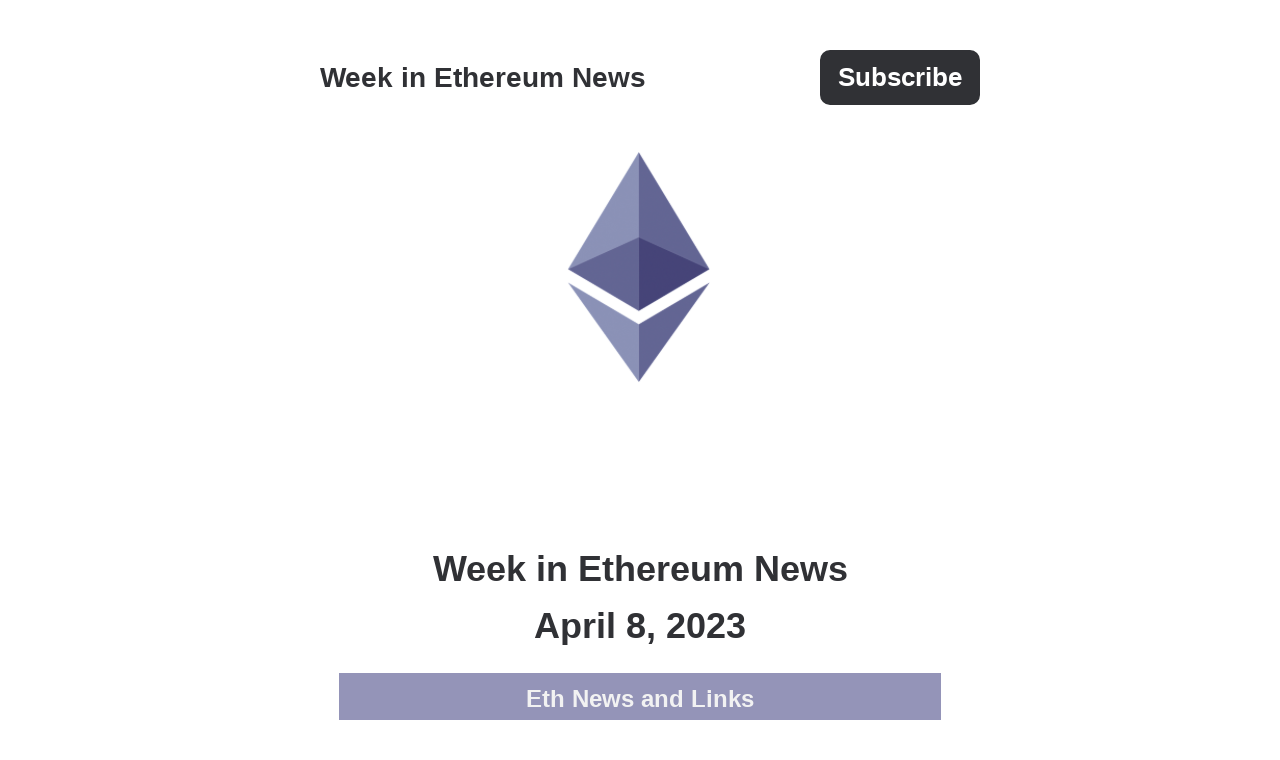

--- FILE ---
content_type: text/html; charset=UTF-8
request_url: https://weekinethereumnews.com/week-in-ethereum-news-april-8-2023/
body_size: 16665
content:

<!DOCTYPE html>
<html lang="en-US" prefix="og: http://ogp.me/ns# fb: http://ogp.me/ns/fb#">
<head>
	<meta charset="UTF-8">
	<meta name="viewport" content="width=device-width, initial-scale=1">
	<link rel="profile" href="http://gmpg.org/xfn/11">

	<title>Week in Ethereum News  April 8, 2023 &#8211; Week in Ethereum News</title>
<meta name='robots' content='max-image-preview:large' />
	<style>img:is([sizes="auto" i], [sizes^="auto," i]) { contain-intrinsic-size: 3000px 1500px }</style>
	<link rel='dns-prefetch' href='//fonts.googleapis.com' />
<link rel="alternate" type="application/rss+xml" title="Week in Ethereum News &raquo; Feed" href="https://weekinethereumnews.com/feed/" />
<link rel="alternate" type="application/rss+xml" title="Week in Ethereum News &raquo; Comments Feed" href="https://weekinethereumnews.com/comments/feed/" />
<script type="text/javascript">
/* <![CDATA[ */
window._wpemojiSettings = {"baseUrl":"https:\/\/s.w.org\/images\/core\/emoji\/15.0.3\/72x72\/","ext":".png","svgUrl":"https:\/\/s.w.org\/images\/core\/emoji\/15.0.3\/svg\/","svgExt":".svg","source":{"concatemoji":"https:\/\/weekinethereumnews.com\/wp-includes\/js\/wp-emoji-release.min.js?ver=6.7.4"}};
/*! This file is auto-generated */
!function(i,n){var o,s,e;function c(e){try{var t={supportTests:e,timestamp:(new Date).valueOf()};sessionStorage.setItem(o,JSON.stringify(t))}catch(e){}}function p(e,t,n){e.clearRect(0,0,e.canvas.width,e.canvas.height),e.fillText(t,0,0);var t=new Uint32Array(e.getImageData(0,0,e.canvas.width,e.canvas.height).data),r=(e.clearRect(0,0,e.canvas.width,e.canvas.height),e.fillText(n,0,0),new Uint32Array(e.getImageData(0,0,e.canvas.width,e.canvas.height).data));return t.every(function(e,t){return e===r[t]})}function u(e,t,n){switch(t){case"flag":return n(e,"\ud83c\udff3\ufe0f\u200d\u26a7\ufe0f","\ud83c\udff3\ufe0f\u200b\u26a7\ufe0f")?!1:!n(e,"\ud83c\uddfa\ud83c\uddf3","\ud83c\uddfa\u200b\ud83c\uddf3")&&!n(e,"\ud83c\udff4\udb40\udc67\udb40\udc62\udb40\udc65\udb40\udc6e\udb40\udc67\udb40\udc7f","\ud83c\udff4\u200b\udb40\udc67\u200b\udb40\udc62\u200b\udb40\udc65\u200b\udb40\udc6e\u200b\udb40\udc67\u200b\udb40\udc7f");case"emoji":return!n(e,"\ud83d\udc26\u200d\u2b1b","\ud83d\udc26\u200b\u2b1b")}return!1}function f(e,t,n){var r="undefined"!=typeof WorkerGlobalScope&&self instanceof WorkerGlobalScope?new OffscreenCanvas(300,150):i.createElement("canvas"),a=r.getContext("2d",{willReadFrequently:!0}),o=(a.textBaseline="top",a.font="600 32px Arial",{});return e.forEach(function(e){o[e]=t(a,e,n)}),o}function t(e){var t=i.createElement("script");t.src=e,t.defer=!0,i.head.appendChild(t)}"undefined"!=typeof Promise&&(o="wpEmojiSettingsSupports",s=["flag","emoji"],n.supports={everything:!0,everythingExceptFlag:!0},e=new Promise(function(e){i.addEventListener("DOMContentLoaded",e,{once:!0})}),new Promise(function(t){var n=function(){try{var e=JSON.parse(sessionStorage.getItem(o));if("object"==typeof e&&"number"==typeof e.timestamp&&(new Date).valueOf()<e.timestamp+604800&&"object"==typeof e.supportTests)return e.supportTests}catch(e){}return null}();if(!n){if("undefined"!=typeof Worker&&"undefined"!=typeof OffscreenCanvas&&"undefined"!=typeof URL&&URL.createObjectURL&&"undefined"!=typeof Blob)try{var e="postMessage("+f.toString()+"("+[JSON.stringify(s),u.toString(),p.toString()].join(",")+"));",r=new Blob([e],{type:"text/javascript"}),a=new Worker(URL.createObjectURL(r),{name:"wpTestEmojiSupports"});return void(a.onmessage=function(e){c(n=e.data),a.terminate(),t(n)})}catch(e){}c(n=f(s,u,p))}t(n)}).then(function(e){for(var t in e)n.supports[t]=e[t],n.supports.everything=n.supports.everything&&n.supports[t],"flag"!==t&&(n.supports.everythingExceptFlag=n.supports.everythingExceptFlag&&n.supports[t]);n.supports.everythingExceptFlag=n.supports.everythingExceptFlag&&!n.supports.flag,n.DOMReady=!1,n.readyCallback=function(){n.DOMReady=!0}}).then(function(){return e}).then(function(){var e;n.supports.everything||(n.readyCallback(),(e=n.source||{}).concatemoji?t(e.concatemoji):e.wpemoji&&e.twemoji&&(t(e.twemoji),t(e.wpemoji)))}))}((window,document),window._wpemojiSettings);
/* ]]> */
</script>
<style id='wp-emoji-styles-inline-css' type='text/css'>

	img.wp-smiley, img.emoji {
		display: inline !important;
		border: none !important;
		box-shadow: none !important;
		height: 1em !important;
		width: 1em !important;
		margin: 0 0.07em !important;
		vertical-align: -0.1em !important;
		background: none !important;
		padding: 0 !important;
	}
</style>
<link rel='stylesheet' id='wp-block-library-css' href='https://weekinethereumnews.com/wp-includes/css/dist/block-library/style.min.css?ver=6.7.4' type='text/css' media='all' />
<style id='classic-theme-styles-inline-css' type='text/css'>
/*! This file is auto-generated */
.wp-block-button__link{color:#fff;background-color:#32373c;border-radius:9999px;box-shadow:none;text-decoration:none;padding:calc(.667em + 2px) calc(1.333em + 2px);font-size:1.125em}.wp-block-file__button{background:#32373c;color:#fff;text-decoration:none}
</style>
<style id='global-styles-inline-css' type='text/css'>
:root{--wp--preset--aspect-ratio--square: 1;--wp--preset--aspect-ratio--4-3: 4/3;--wp--preset--aspect-ratio--3-4: 3/4;--wp--preset--aspect-ratio--3-2: 3/2;--wp--preset--aspect-ratio--2-3: 2/3;--wp--preset--aspect-ratio--16-9: 16/9;--wp--preset--aspect-ratio--9-16: 9/16;--wp--preset--color--black: #000000;--wp--preset--color--cyan-bluish-gray: #abb8c3;--wp--preset--color--white: #ffffff;--wp--preset--color--pale-pink: #f78da7;--wp--preset--color--vivid-red: #cf2e2e;--wp--preset--color--luminous-vivid-orange: #ff6900;--wp--preset--color--luminous-vivid-amber: #fcb900;--wp--preset--color--light-green-cyan: #7bdcb5;--wp--preset--color--vivid-green-cyan: #00d084;--wp--preset--color--pale-cyan-blue: #8ed1fc;--wp--preset--color--vivid-cyan-blue: #0693e3;--wp--preset--color--vivid-purple: #9b51e0;--wp--preset--gradient--vivid-cyan-blue-to-vivid-purple: linear-gradient(135deg,rgba(6,147,227,1) 0%,rgb(155,81,224) 100%);--wp--preset--gradient--light-green-cyan-to-vivid-green-cyan: linear-gradient(135deg,rgb(122,220,180) 0%,rgb(0,208,130) 100%);--wp--preset--gradient--luminous-vivid-amber-to-luminous-vivid-orange: linear-gradient(135deg,rgba(252,185,0,1) 0%,rgba(255,105,0,1) 100%);--wp--preset--gradient--luminous-vivid-orange-to-vivid-red: linear-gradient(135deg,rgba(255,105,0,1) 0%,rgb(207,46,46) 100%);--wp--preset--gradient--very-light-gray-to-cyan-bluish-gray: linear-gradient(135deg,rgb(238,238,238) 0%,rgb(169,184,195) 100%);--wp--preset--gradient--cool-to-warm-spectrum: linear-gradient(135deg,rgb(74,234,220) 0%,rgb(151,120,209) 20%,rgb(207,42,186) 40%,rgb(238,44,130) 60%,rgb(251,105,98) 80%,rgb(254,248,76) 100%);--wp--preset--gradient--blush-light-purple: linear-gradient(135deg,rgb(255,206,236) 0%,rgb(152,150,240) 100%);--wp--preset--gradient--blush-bordeaux: linear-gradient(135deg,rgb(254,205,165) 0%,rgb(254,45,45) 50%,rgb(107,0,62) 100%);--wp--preset--gradient--luminous-dusk: linear-gradient(135deg,rgb(255,203,112) 0%,rgb(199,81,192) 50%,rgb(65,88,208) 100%);--wp--preset--gradient--pale-ocean: linear-gradient(135deg,rgb(255,245,203) 0%,rgb(182,227,212) 50%,rgb(51,167,181) 100%);--wp--preset--gradient--electric-grass: linear-gradient(135deg,rgb(202,248,128) 0%,rgb(113,206,126) 100%);--wp--preset--gradient--midnight: linear-gradient(135deg,rgb(2,3,129) 0%,rgb(40,116,252) 100%);--wp--preset--font-size--small: 13px;--wp--preset--font-size--medium: 20px;--wp--preset--font-size--large: 36px;--wp--preset--font-size--x-large: 42px;--wp--preset--spacing--20: 0.44rem;--wp--preset--spacing--30: 0.67rem;--wp--preset--spacing--40: 1rem;--wp--preset--spacing--50: 1.5rem;--wp--preset--spacing--60: 2.25rem;--wp--preset--spacing--70: 3.38rem;--wp--preset--spacing--80: 5.06rem;--wp--preset--shadow--natural: 6px 6px 9px rgba(0, 0, 0, 0.2);--wp--preset--shadow--deep: 12px 12px 50px rgba(0, 0, 0, 0.4);--wp--preset--shadow--sharp: 6px 6px 0px rgba(0, 0, 0, 0.2);--wp--preset--shadow--outlined: 6px 6px 0px -3px rgba(255, 255, 255, 1), 6px 6px rgba(0, 0, 0, 1);--wp--preset--shadow--crisp: 6px 6px 0px rgba(0, 0, 0, 1);}:where(.is-layout-flex){gap: 0.5em;}:where(.is-layout-grid){gap: 0.5em;}body .is-layout-flex{display: flex;}.is-layout-flex{flex-wrap: wrap;align-items: center;}.is-layout-flex > :is(*, div){margin: 0;}body .is-layout-grid{display: grid;}.is-layout-grid > :is(*, div){margin: 0;}:where(.wp-block-columns.is-layout-flex){gap: 2em;}:where(.wp-block-columns.is-layout-grid){gap: 2em;}:where(.wp-block-post-template.is-layout-flex){gap: 1.25em;}:where(.wp-block-post-template.is-layout-grid){gap: 1.25em;}.has-black-color{color: var(--wp--preset--color--black) !important;}.has-cyan-bluish-gray-color{color: var(--wp--preset--color--cyan-bluish-gray) !important;}.has-white-color{color: var(--wp--preset--color--white) !important;}.has-pale-pink-color{color: var(--wp--preset--color--pale-pink) !important;}.has-vivid-red-color{color: var(--wp--preset--color--vivid-red) !important;}.has-luminous-vivid-orange-color{color: var(--wp--preset--color--luminous-vivid-orange) !important;}.has-luminous-vivid-amber-color{color: var(--wp--preset--color--luminous-vivid-amber) !important;}.has-light-green-cyan-color{color: var(--wp--preset--color--light-green-cyan) !important;}.has-vivid-green-cyan-color{color: var(--wp--preset--color--vivid-green-cyan) !important;}.has-pale-cyan-blue-color{color: var(--wp--preset--color--pale-cyan-blue) !important;}.has-vivid-cyan-blue-color{color: var(--wp--preset--color--vivid-cyan-blue) !important;}.has-vivid-purple-color{color: var(--wp--preset--color--vivid-purple) !important;}.has-black-background-color{background-color: var(--wp--preset--color--black) !important;}.has-cyan-bluish-gray-background-color{background-color: var(--wp--preset--color--cyan-bluish-gray) !important;}.has-white-background-color{background-color: var(--wp--preset--color--white) !important;}.has-pale-pink-background-color{background-color: var(--wp--preset--color--pale-pink) !important;}.has-vivid-red-background-color{background-color: var(--wp--preset--color--vivid-red) !important;}.has-luminous-vivid-orange-background-color{background-color: var(--wp--preset--color--luminous-vivid-orange) !important;}.has-luminous-vivid-amber-background-color{background-color: var(--wp--preset--color--luminous-vivid-amber) !important;}.has-light-green-cyan-background-color{background-color: var(--wp--preset--color--light-green-cyan) !important;}.has-vivid-green-cyan-background-color{background-color: var(--wp--preset--color--vivid-green-cyan) !important;}.has-pale-cyan-blue-background-color{background-color: var(--wp--preset--color--pale-cyan-blue) !important;}.has-vivid-cyan-blue-background-color{background-color: var(--wp--preset--color--vivid-cyan-blue) !important;}.has-vivid-purple-background-color{background-color: var(--wp--preset--color--vivid-purple) !important;}.has-black-border-color{border-color: var(--wp--preset--color--black) !important;}.has-cyan-bluish-gray-border-color{border-color: var(--wp--preset--color--cyan-bluish-gray) !important;}.has-white-border-color{border-color: var(--wp--preset--color--white) !important;}.has-pale-pink-border-color{border-color: var(--wp--preset--color--pale-pink) !important;}.has-vivid-red-border-color{border-color: var(--wp--preset--color--vivid-red) !important;}.has-luminous-vivid-orange-border-color{border-color: var(--wp--preset--color--luminous-vivid-orange) !important;}.has-luminous-vivid-amber-border-color{border-color: var(--wp--preset--color--luminous-vivid-amber) !important;}.has-light-green-cyan-border-color{border-color: var(--wp--preset--color--light-green-cyan) !important;}.has-vivid-green-cyan-border-color{border-color: var(--wp--preset--color--vivid-green-cyan) !important;}.has-pale-cyan-blue-border-color{border-color: var(--wp--preset--color--pale-cyan-blue) !important;}.has-vivid-cyan-blue-border-color{border-color: var(--wp--preset--color--vivid-cyan-blue) !important;}.has-vivid-purple-border-color{border-color: var(--wp--preset--color--vivid-purple) !important;}.has-vivid-cyan-blue-to-vivid-purple-gradient-background{background: var(--wp--preset--gradient--vivid-cyan-blue-to-vivid-purple) !important;}.has-light-green-cyan-to-vivid-green-cyan-gradient-background{background: var(--wp--preset--gradient--light-green-cyan-to-vivid-green-cyan) !important;}.has-luminous-vivid-amber-to-luminous-vivid-orange-gradient-background{background: var(--wp--preset--gradient--luminous-vivid-amber-to-luminous-vivid-orange) !important;}.has-luminous-vivid-orange-to-vivid-red-gradient-background{background: var(--wp--preset--gradient--luminous-vivid-orange-to-vivid-red) !important;}.has-very-light-gray-to-cyan-bluish-gray-gradient-background{background: var(--wp--preset--gradient--very-light-gray-to-cyan-bluish-gray) !important;}.has-cool-to-warm-spectrum-gradient-background{background: var(--wp--preset--gradient--cool-to-warm-spectrum) !important;}.has-blush-light-purple-gradient-background{background: var(--wp--preset--gradient--blush-light-purple) !important;}.has-blush-bordeaux-gradient-background{background: var(--wp--preset--gradient--blush-bordeaux) !important;}.has-luminous-dusk-gradient-background{background: var(--wp--preset--gradient--luminous-dusk) !important;}.has-pale-ocean-gradient-background{background: var(--wp--preset--gradient--pale-ocean) !important;}.has-electric-grass-gradient-background{background: var(--wp--preset--gradient--electric-grass) !important;}.has-midnight-gradient-background{background: var(--wp--preset--gradient--midnight) !important;}.has-small-font-size{font-size: var(--wp--preset--font-size--small) !important;}.has-medium-font-size{font-size: var(--wp--preset--font-size--medium) !important;}.has-large-font-size{font-size: var(--wp--preset--font-size--large) !important;}.has-x-large-font-size{font-size: var(--wp--preset--font-size--x-large) !important;}
:where(.wp-block-post-template.is-layout-flex){gap: 1.25em;}:where(.wp-block-post-template.is-layout-grid){gap: 1.25em;}
:where(.wp-block-columns.is-layout-flex){gap: 2em;}:where(.wp-block-columns.is-layout-grid){gap: 2em;}
:root :where(.wp-block-pullquote){font-size: 1.5em;line-height: 1.6;}
</style>
<link rel='stylesheet' id='fonts-style-css' href='https://weekinethereumnews.com/wp-content/themes/fonts/style.css?ver=1.0.3' type='text/css' media='all' />
<link rel='stylesheet' id='fonts-typography-css' href='https://fonts.googleapis.com/css?family=Open+Sans&#038;ver=1.0.3' type='text/css' media='all' />
<link rel="https://api.w.org/" href="https://weekinethereumnews.com/wp-json/" /><link rel="alternate" title="JSON" type="application/json" href="https://weekinethereumnews.com/wp-json/wp/v2/posts/2144" /><link rel="EditURI" type="application/rsd+xml" title="RSD" href="https://weekinethereumnews.com/xmlrpc.php?rsd" />
<meta name="generator" content="WordPress 6.7.4" />
<link rel="canonical" href="https://weekinethereumnews.com/week-in-ethereum-news-april-8-2023/" />
<link rel='shortlink' href='https://weekinethereumnews.com/?p=2144' />
<link rel="alternate" title="oEmbed (JSON)" type="application/json+oembed" href="https://weekinethereumnews.com/wp-json/oembed/1.0/embed?url=https%3A%2F%2Fweekinethereumnews.com%2Fweek-in-ethereum-news-april-8-2023%2F" />
<link rel="alternate" title="oEmbed (XML)" type="text/xml+oembed" href="https://weekinethereumnews.com/wp-json/oembed/1.0/embed?url=https%3A%2F%2Fweekinethereumnews.com%2Fweek-in-ethereum-news-april-8-2023%2F&#038;format=xml" />
	<style type="text/css" id="fonts-theme-header-css">
		.site-title a {
			color: #000000;
		}
		.site-header,
		.site-footer {
			background-color: #ffffff;
		}
		.sub-footer {
			background-color: ;
		}
	</style>
	<link rel="icon" href="https://weekinethereumnews.com/wp-content/uploads/2019/01/eth.png" sizes="32x32" />
<link rel="icon" href="https://weekinethereumnews.com/wp-content/uploads/2019/01/eth.png" sizes="192x192" />
<link rel="apple-touch-icon" href="https://weekinethereumnews.com/wp-content/uploads/2019/01/eth.png" />
<meta name="msapplication-TileImage" content="https://weekinethereumnews.com/wp-content/uploads/2019/01/eth.png" />
		<style type="text/css" id="wp-custom-css">
			h6 {
		font-size: 24px;
    background-color: #9494b8;
    margin: 3%;
    color: #f2f2f2;
    text-align: center;
    padding: 11px;
}

.subscribe-button a {
	color: #FFFFFF;
	background-color: #303135;
	padding: 5px 16px;
	font-weight: bold;
	border-radius: 10px;
	border:solid 2px #303135
}

.subscribe-button a:hover {
	background-color: #FFFFFF;
}

.site-title a {
	color: #303135
}

@media screen and ( max-width: 1040px ) {
	.site-header {
		text-align: center
	}
	#site-navigation {
		width: 162px;
		margin:0 auto;
		text-align: center
	}
}		</style>
			<!-- Fonts Plugin CSS - https://fontsplugin.com/ -->
	<style>
			</style>
	<!-- Fonts Plugin CSS -->
	
<!-- START - Open Graph and Twitter Card Tags 3.3.3 -->
 <!-- Facebook Open Graph -->
  <meta property="og:locale" content="en_US"/>
  <meta property="og:site_name" content="Week in Ethereum News"/>
  <meta property="og:title" content="Week in Ethereum News April 8, 2023"/>
  <meta property="og:url" content="https://weekinethereumnews.com/week-in-ethereum-news-april-8-2023/"/>
  <meta property="og:type" content="article"/>
  <meta property="og:image" content="https://weekinethereumnews.com/wp-content/uploads/2022/10/mimic.png"/>
  <meta property="og:image:url" content="https://weekinethereumnews.com/wp-content/uploads/2022/10/mimic.png"/>
  <meta property="og:image:secure_url" content="https://weekinethereumnews.com/wp-content/uploads/2022/10/mimic.png"/>
  <meta property="og:image:width" content="700"/>
  <meta property="og:image:height" content="700"/>
  <meta property="article:published_time" content="2023-04-08T01:57:18+00:00"/>
  <meta property="article:modified_time" content="2023-04-08T01:57:18+00:00" />
  <meta property="og:updated_time" content="2023-04-08T01:57:18+00:00" />
  <meta property="article:section" content="Uncategorized"/>
 <!-- Google+ / Schema.org -->
 <!-- Twitter Cards -->
  <meta name="twitter:title" content="Week in Ethereum News April 8, 2023"/>
  <meta name="twitter:url" content="https://weekinethereumnews.com/week-in-ethereum-news-april-8-2023/"/>
  <meta name="twitter:image" content="https://weekinethereumnews.com/wp-content/uploads/2022/10/mimic.png"/>
  <meta name="twitter:card" content="summary_large_image"/>
  <meta name="twitter:site" content="@weekinethnews"/>
 <!-- SEO -->
 <!-- Misc. tags -->
 <!-- is_singular -->
<!-- END - Open Graph and Twitter Card Tags 3.3.3 -->
	
</head>

<body class="post-template-default single single-post postid-2144 single-format-standard comments-closed">

<div class="site-wrapper">

	<header class="site-header">
		<div class="wrapper">
			
<div class="site-branding">

	
	
		<h1 class="site-title">
			<a href="https://weekinethereumnews.com/" rel="home">
				Week in Ethereum News			</a>
		</h1>

	
</div><!-- .site-branding -->
			
			
			
<nav id="site-navigation" class="menu-1">
	<div class="menu-signup-container"><ul id="site-menu" class="menu"><li id="menu-item-66" class="subscribe-button menu-item menu-item-type-custom menu-item-object-custom menu-item-66"><a href="http://weekinethereum.substack.com">Subscribe</a></li>
</ul></div></nav><!-- .menu-1 -->
		<BR>
		</div><!-- .wrapper -->
		<BR><BR><center><a href="https://weekinethereumnews.com"><img src="https://66.media.tumblr.com/af739dc406b186a2d76b079da0b9bf8b/tumblr_inline_pgs4svIwo01rxca3y_250.png"></a> </center>
	</header><!-- .site-header -->

	<div class="site-content">
		<div class="wrapper">

	<div class="content-area">

		
<article class="post-2144 post type-post status-publish format-standard hentry category-uncategorized">

	
	<header class="entry-header">



	</header><!-- .entry-header -->

		<h2 class="entry-title"><a href="https://weekinethereumnews.com/week-in-ethereum-news-april-8-2023/" rel="bookmark">Week in Ethereum News <br> April 8, 2023</a></h2>
	</header><!-- .entry-header -->

	<div class="entry-content">
		
<h6 class="wp-block-heading">Eth News and Links</h6>



<p><strong>Shapella (Shanghai + Capella) upgrade</strong></p>



<ul class="wp-block-list">
<li>Reminder: <a target="_blank" rel="noreferrer noopener" href="https://blog.ethereum.org/2023/03/28/shapella-mainnet-announcement">update your nodes for Shapella upgrade</a> on April 12th at 22:27:35 UTC</li>



<li>Latest all core devs – consensus (ACDC) <a target="_blank" rel="noreferrer noopener" href="https://www.youtube.com/watch?v=MrHh_jS4lZY&amp;t=195s">call video</a>. Notes from <a target="_blank" rel="noreferrer noopener" href="https://www.galaxy.com/research/insights/ethereum-all-core-developers-consensus-call-106/">Christine Kim</a>:
<ul class="wp-block-list">
<li>Mainnet shadow fork 3 finalizing with no client incompatibilities</li>



<li>Proposal to change blob transaction type from 0x5 to 0x3</li>



<li>Discussion on MEV Boost issues</li>
</ul>
</li>
</ul>



<p><strong>Dencun (Cancun + Deneb) upgrade</strong></p>



<ul class="wp-block-list">
<li>KZG ceremony <a target="_blank" rel="noreferrer noopener" href="https://twitter.com/trent_vanepps/status/1644051402874933257">special contributions started</a>:
<ul class="wp-block-list">
<li><a target="_blank" rel="noreferrer noopener" href="https://kzg.cryptosat.io/">Cryptosat</a> contributed from space via Crypto2 satellite</li>



<li><a target="_blank" rel="noreferrer noopener" href="https://twitter.com/Xofee3/status/1644016160210313218">Marble machine</a> generated 420 random values</li>
</ul>
</li>



<li>Latest EIP4844 implementers <a target="_blank" rel="noreferrer noopener" href="https://www.youtube.com/watch?v=k6TDcU2aBDw&amp;t=3s">call video</a>. Notes from <a target="_blank" rel="noreferrer noopener" href="https://twitter.com/terencechain/status/1642938324938805249">Terence</a></li>
</ul>



<p><strong>Layer 1</strong></p>



<ul class="wp-block-list">
<li><a target="_blank" rel="noreferrer noopener" href="https://collective.flashbots.net/t/post-mortem-april-3rd-2023-mev-boost-relay-incident-and-related-timing-issue/1540">Mev-boost-relay bug</a>: ~$20 million drained from sandwich bots, relay revealed block bodies for invalid block headers; <a target="_blank" rel="noreferrer noopener" href="https://github.com/flashbots/mev-boost-relay/releases/tag/v1.0.0-alpha3">v1.0.0-alpha3</a> patch to publish block before returning to proposer
<ul class="wp-block-list">
<li><a target="_blank" rel="noreferrer noopener" href="https://twitter.com/mikeneuder/status/1642899865288994816">Offending validator got slashed</a> for equivocation</li>
</ul>
</li>



<li>The <a target="_blank" rel="noreferrer noopener" href="https://dataalways.substack.com/p/endgame-perils-of-restaking">perils of restaking</a></li>



<li>Ben Edgington’s Upgrading Ethereum book <a target="_blank" rel="noreferrer noopener" href="https://eth2book.info/bellatrix/part3/forkchoice/">fork choice</a> section; search &amp; dark mode added</li>
</ul>



<p><strong>For Stakers</strong></p>



<ul class="wp-block-list">
<li><a target="_blank" rel="noreferrer noopener" href="https://medium.com/@gethwethreth/guide-to-setting-withdrawal-address-for-your-ethereum-validator-using-deposit-cli-76cb2711eec9">Set validator withdrawal address</a> using deposit-cli</li>



<li><a target="_blank" rel="noreferrer noopener" href="https://twitter.com/wilsoncusack/status/1643299151751401473">Solo stakers using ⌐◨-◨ graffiti</a> go into monthly draw for ten 1 ETH prizes</li>



<li><a target="_blank" rel="noreferrer noopener" href="https://blog.chainsafe.io/ethereum-testnets-goerli-eth-and-a-way-forward-265b02258700">Goerli validator faucet</a>: deposit 3.3 Sepolia ETH to test validator setups on Goerli</li>



<li><a target="_blank" rel="noreferrer noopener" href="https://twitter.com/lidofinance/status/1643597930945818626">Lido address change messages</a> signed ready to broadcast after Shapella</li>
</ul>



<p><strong>Layer 2</strong></p>



<ul class="wp-block-list">
<li><a target="_blank" rel="noreferrer noopener" href="https://twitter.com/arbitrum/status/1643699348683870211">Arbitrum DAO rejected ratification vote to setup Foundation</a> but 7.5% token allocation already sent to Foundation with 10M ARB sold for expenses &amp; 40M ARB loaned to market maker, new proposals for Foundation budget &amp; lockup and reduce proposal token threshold</li>
</ul>



<p><strong>EIPs/Standards</strong></p>



<ul class="wp-block-list">
<li>ERCs:
<ul class="wp-block-list">
<li><a target="_blank" rel="noreferrer noopener" href="https://github.com/ethereum/EIPs/pull/6821/files">ERC6821</a>: Support ENS name for web3 URL</li>



<li><a target="_blank" rel="noreferrer noopener" href="https://github.com/ethereum/EIPs/pull/6830/files">ERC6823</a>: Token mapping slot retrieval extension</li>
</ul>
</li>
</ul>



<hr class="wp-block-separator has-alpha-channel-opacity"/>



<h3 class="wp-block-heading"><strong>This newsletter is made possible thanks to </strong><a target="_blank" rel="noreferrer noopener" href="https://mimic.fi/"><strong>Mimic</strong></a><strong>!</strong></h3>


<div class="wp-block-image">
<figure class="aligncenter size-large"><img fetchpriority="high" decoding="async" width="1024" height="427" src="https://weekinethereumnews.com/wp-content/uploads/2022/10/mimic-banner-1024x427.png" alt="mimic" class="wp-image-2025" srcset="https://weekinethereumnews.com/wp-content/uploads/2022/10/mimic-banner-1024x427.png 1024w, https://weekinethereumnews.com/wp-content/uploads/2022/10/mimic-banner-300x125.png 300w, https://weekinethereumnews.com/wp-content/uploads/2022/10/mimic-banner-768x320.png 768w, https://weekinethereumnews.com/wp-content/uploads/2022/10/mimic-banner-640x267.png 640w, https://weekinethereumnews.com/wp-content/uploads/2022/10/mimic-banner.png 1201w" sizes="(max-width: 1024px) 100vw, 1024px" /></figure></div>


<p>Are you a founder or dev spending too much time doing transactions and mashing buttons on your hardware wallet just to <em>collect fees across chains</em> or <em>claim rewards</em> and <em>periodically swap assets</em>?&nbsp;</p>



<p>With Mimic, you can <strong>automate swapping, bridging and treasury management</strong>.</p>



<p>Find out why some of the biggest DeFi names trust our <a target="_blank" rel="noreferrer noopener" href="https://medium.com/mimicfi/introducing-smart-vaults-3438bacc843d">Smart Vaults</a> to automate DeFi operations in a secure, trustless, and non-custodial way.</p>



<hr class="wp-block-separator has-alpha-channel-opacity"/>



<p><strong>Stuff for developers</strong></p>



<ul class="wp-block-list">
<li>Remix IDE <a target="_blank" rel="noreferrer noopener" href="https://medium.com/remix-ide/remix-ide-v0-32-0-release-3385255dccb2">v0.32.0</a>: run free functions, fork in GitHub actions, download UML as pdf/png and doc generation from NatSpec in markdown</li>



<li><a target="_blank" rel="noreferrer noopener" href="https://twitter.com/cookbook_dev/status/1643629831140065287">Cookbook Remix plugin</a>: find contracts from Cookbook registry</li>



<li><a target="_blank" rel="noreferrer noopener" href="https://dacian.me/precision-loss-errors">Precision loss vulnerabilities</a> classified in Solidity</li>



<li><a target="_blank" rel="noreferrer noopener" href="https://r4bbit.substack.com/p/abi-encoding-and-evm-calldata">ABI encoding guide</a> using Foundry cast</li>



<li><a target="_blank" rel="noreferrer noopener" href="https://github.com/Philogy/forge-safe-log#readme">Forge-safe-log</a>: Foundry 32 character logging that doesn’t modify the state of memory</li>



<li>Fe <a target="_blank" rel="noreferrer noopener" href="https://blog.fe-lang.org/posts/beyond-alpha-preparing-fe-for-the-future/">v0.22.0</a>: first non-alpha release</li>



<li><a target="_blank" rel="noreferrer noopener" href="https://github.com/iFrostizz/solhunt#readme">Solhunt</a>: Solidity static analyzer</li>



<li><a target="_blank" rel="noreferrer noopener" href="https://github.com/0xMob100/sporalyzer#readme">Sporalyzer</a>: EVM contract size analyzer in JavaScript</li>



<li><a target="_blank" rel="noreferrer noopener" href="https://web3-ethereum-defi.readthedocs.io/tutorials/multithread-reader.html">Guide to event reading</a> in Python using multithreading</li>



<li><a target="_blank" rel="noreferrer noopener" href="https://twitter.com/nazar_ilamanov/status/1641890861637324801">Universal Frontend</a>: read/write contract functions on mainnet; supports structs, arrays &amp; tuples</li>



<li><a target="_blank" rel="noreferrer noopener" href="https://storagoor.vercel.app">Storagoor</a>: read storage slot for contracts on mainnet &amp; testnets</li>



<li>Curta CTF Uncertainty Principle <a target="_blank" rel="noreferrer noopener" href="https://twitter.com/0x796/status/1643992379140235264">solution</a></li>



<li>RareSkills <a target="_blank" rel="noreferrer noopener" href="https://github.com/rareSkills/huff-puzzles#readme">huff-puzzles</a></li>



<li>Secureum RACE #16: <a target="_blank" rel="noreferrer noopener" href="https://ventral.digital/posts/2023/4/1/race-16-of-the-secureum-bootcamp-epoch-infinity">8 question Solidity quiz &amp; answers</a></li>



<li><a target="_blank" rel="noreferrer noopener" href="https://medium.com/@deliriusz/dissecting-evm-using-go-ethereum-eth-client-implementation-part-i-transaction-execution-flow-960a1533e994">Dissecting EVM</a> via Geth implementation</li>



<li>viem <a target="_blank" rel="noreferrer noopener" href="https://twitter.com/wagmi_sh/status/1642989796753813506">v0.2</a>: contract instances, create/import private key &amp; mnemonic accounts, account hoisting, automated transport ranking, ENS avatar &amp; text retrieval, transaction &amp; typed data utilities</li>



<li><a target="_blank" rel="noreferrer noopener" href="https://twitter.com/wmitsuda/status/1643012781262745606">Mainnet datasets</a> for ERC20/165/721/1155/1167 in csv</li>
</ul>



<p><strong>Security</strong></p>



<ul class="wp-block-list">
<li>Sentiment <a target="_blank" rel="noreferrer noopener" href="https://twitter.com/peckshieldalert/status/1643423875064270848">~$1 million exploit</a> on Arbitrum via read-only reentrancy, <a target="_blank" rel="noreferrer noopener" href="https://twitter.com/sentimentxyz/status/1644039092378689536">funds returned minus $95k</a></li>



<li>Enzyme <a target="_blank" rel="noreferrer noopener" href="https://twitter.com/enzymefinance/status/1643893025532178432">Gas Station Network implementation vulnerability disclosed</a>, $400k bounty to be paid</li>



<li>Token sale project <a target="_blank" rel="noreferrer noopener" href="https://twitter.com/zksync/status/1644139364270878720">locked funds on zkSync Era using transfer function</a>, plan to change <a target="_blank" rel="noreferrer noopener" href="https://twitter.com/zksync/status/1644459406828924934">gas metering to support transfer</a> &amp; allow fund recovery</li>



<li>Uniswap Universal Router <a target="_blank" rel="noreferrer noopener" href="https://www.nomoi.xyz/blog/uniswap-vulnerability-disclosure">reentrancy vulnerability disclosed</a>, fixed prior to deployment</li>



<li>Solidity <a target="_blank" rel="noreferrer noopener" href="https://twitter.com/dedaub/status/1643398669071204352">function pointer equality bug</a>, equality to be removed in v0.9</li>
</ul>



<p><strong>Ecosystem</strong></p>



<ul class="wp-block-list">
<li><a target="_blank" rel="noreferrer noopener" href="https://mevblocker.io/">MEV Blocker</a>: mainnet RPC, blocks front running &amp; sandwiches, searchers can pay users to back run their transaction</li>
</ul>



<p><strong>Enterprise</strong></p>



<ul class="wp-block-list">
<li><a target="_blank" rel="noreferrer noopener" href="https://media.anz.com/posts/2023/april-/anz-and-grollo-partner-to-trade-tokenised--australian-carbon-cre">ANZ bank piloted trading tokenized carbon credits</a> for Australian dollar stablecoin</li>
</ul>



<p><strong>Notable at app layer</strong></p>



<ul class="wp-block-list">
<li>Euler: <a target="_blank" rel="noreferrer noopener" href="https://twitter.com/eulerfinance/status/1643027386802270210">recoverable funds returned</a> from March exploit; <a target="_blank" rel="noreferrer noopener" href="https://forum.euler.finance/t/plan-for-redemption-of-euler-funds/906">redemption plan</a></li>



<li><a target="_blank" rel="noreferrer noopener" href="https://twitter.com/metamask/status/1643702565140348929">MetaMask adds warnings</a> for known scams from OpenSea’s blocklist &amp; Blockaid’s analysis</li>



<li><a target="_blank" rel="noreferrer noopener" href="https://twitter.com/openseapro/status/1643314687134556160">OpenSea Pro</a> (formerly Gem v2) NFT aggregator</li>



<li><a target="_blank" rel="noreferrer noopener" href="https://medium.com/@openeden/introducing-tokenized-u-s-treasuries-from-openeden-e40eacd9b762">OpenEden TBILL vault</a>: tokenized US Treasuries currently ~5%, requires KYC</li>



<li><a target="_blank" rel="noreferrer noopener" href="https://twitter.com/ScopeLift/status/1547627175347507205">Flexible voting</a>: DAOs can extend Governor to split voting or allow tokens in DeFi to vote or vote privately</li>
</ul>



<hr class="wp-block-separator has-alpha-channel-opacity"/>



<h3 class="wp-block-heading">Job Listings</h3>



<ul class="wp-block-list">
<li>EF Ecosystem Support Program seek a <a target="_blank" rel="noreferrer noopener" href="https://jobs.lever.co/ethereumfoundation/92306cf4-1a7d-4e32-bc23-9762383522b1">Grant Analyst &amp; Liaison</a></li>



<li><a target="_blank" rel="noreferrer noopener" href="https://nimbus.team/#about">Nimbus</a> is hiring a <a target="_blank" rel="noreferrer noopener" href="https://jobs.status.im/?gh_jid=4797968">Site Reliability Engineer</a></li>
</ul>



<p><strong>Job listings: $600 for four issues</strong> (75 character limit), payable to abcoathup.eth.&nbsp; Questions? abcoathup at-gmail</p>



<hr class="wp-block-separator has-alpha-channel-opacity"/>



<p><strong>Regulation/business/tokens</strong></p>



<ul class="wp-block-list">
<li>US Treasury <a target="_blank" rel="noreferrer noopener" href="https://home.treasury.gov/news/press-releases/jy1391">DeFi risk assessment</a></li>



<li><a target="_blank" rel="noreferrer noopener" href="https://archive.ph/s0dGU">Did Elizabeth Warren collude with short seller</a> to destabilize the banking system?</li>



<li>Foreign Affairs: <a target="_blank" rel="noreferrer noopener" href="https://archive.is/2O5qb">the case for banning crypto</a></li>



<li><a target="_blank" rel="noreferrer noopener" href="https://www.fasb.org/page/getarticle?uid=fasb_Media_Advisory_03-23-23">FASB</a> proposed crypto assets be accounted at fair value each reporting period, comments open through June 6</li>
</ul>



<p><strong>General/crypto</strong></p>



<ul class="wp-block-list">
<li><a target="_blank" rel="noreferrer noopener" href="https://polymerlabs.medium.com/introducing-zktree-a-zk-recursion-tree-with-zkp-membership-proofs-571a244e3169">zkTree</a>: zk recursion tree with ZKP membership proofs</li>



<li>Ideas for a <a target="_blank" rel="noreferrer noopener" href="https://zkresear.ch/t/towards-a-nova-based-zk-vm/105">Nova-based zk VM</a></li>



<li><a target="_blank" rel="noreferrer noopener" href="https://eprint.iacr.org/2023/474">eSTARK</a>: extending STARKs with arguments</li>



<li><a target="_blank" rel="noreferrer noopener" href="https://cryptonet.org/blog/testudo-efficient-snarks-with-smaller-setups">Testudo</a>: near linear-time prover SNARK with smaller setups</li>



<li><a target="_blank" rel="noreferrer noopener" href="https://hackmd.io/@Merlin404/Hy_O2Gi-h">UltraGroth</a>: Groth16-style protocol with lookups</li>
</ul>



<hr class="wp-block-separator has-alpha-channel-opacity"/>



<p>Follow <a target="_blank" rel="noreferrer noopener" href="https://twitter.com/WeekInEthNews">@WeekinEthNews</a> to find out what the most clicked links are. Follow <a target="_blank" rel="noreferrer noopener" href="https://twitter.com/abcoathup">@abcoathup</a> and <a target="_blank" rel="noreferrer noopener" href="https://twitter.com/evan_van_ness">@evan_van_ness</a> to get most of the week’s news in real time.</p>



<p>Permalink for this week’s issue: <a target="_blank" rel="noreferrer noopener" href="https://weekinethereumnews.com/week-in-ethereum-news-april-8-2023">https://weekinethereumnews.com/week-in-ethereum-news-april-8-2023</a></p>



<hr class="wp-block-separator has-alpha-channel-opacity"/>



<h6 class="wp-block-heading">Upcoming Dates of Note</h6>



<p><em>(new/changes in </em><strong><em>bold</em></strong><em>)</em></p>



<ul class="wp-block-list">
<li>Apr 8 – deadline for <a target="_blank" rel="noreferrer noopener" href="https://hackathon.buidlguidl.com/">Scaffold-Eth-2 hackathon</a></li>



<li>Apr 12 – <a target="_blank" rel="noreferrer noopener" href="https://github.com/ethereum/execution-specs/blob/master/network-upgrades/mainnet-upgrades/shanghai.md#upgrade-schedule">Mainnet upgrades to Shapella</a>, <strong>EthStaker </strong><a target="_blank" rel="noreferrer noopener" href="https://www.reddit.com/r/ethereum/comments/12bsyy5/come_celebrate_the_shanghaicapella_upgrade_to/"><strong>viewing party</strong></a></li>



<li>Apr 12-14 – <a target="_blank" rel="noreferrer noopener" href="https://www.nft.nyc/">NFT NYC</a></li>



<li>Apr 13-16 – <a target="_blank" rel="noreferrer noopener" href="https://ethglobal.com/events/pragma-tokyo">Pragma Tokyo</a> &amp; <a target="_blank" rel="noreferrer noopener" href="https://tokyo.ethglobal.com/">ETHGlobal Tokyo</a> hackathon</li>



<li>Apr 14-16 – <a target="_blank" rel="noreferrer noopener" href="https://ethereumzuri.ch/">EthereumZuri.ch</a> conference &amp; hackathon</li>



<li>Apr 21-25 – <a target="_blank" rel="noreferrer noopener" href="https://ethtaipei.org/">EthTaipei</a> hackathon &amp; conference</li>



<li><strong>Apr 25 &#8211; May 9 – </strong><a target="_blank" rel="noreferrer noopener" href="https://gitcoin.notion.site/Gitcoin-Grantee-Portal-6adfc92627474bd48a5dfcd1e8438d20"><strong>Gitcoin Program Beta Round</strong></a></li>



<li>Apr 27-30 – <a target="_blank" rel="noreferrer noopener" href="https://www.leadingprivacy.com/istanbul">Istanbul ETH Privacy</a> conference &amp; hackathon</li>



<li>Apr 28 – deadline for EF’s <a target="_blank" rel="noreferrer noopener" href="https://blog.ethereum.org/2023/03/16/fellowship-cohort-3-applications">Next Billion fellowship cohort 3</a></li>



<li>May 5-10 – <a target="_blank" rel="noreferrer noopener" href="https://ethtallinn.org/">ETHTallinn</a> hackathon &amp; <a target="_blank" rel="noreferrer noopener" href="https://nfttallinn.com/">NFT Tallinn</a> conference</li>



<li>May 9-12 – <a target="_blank" rel="noreferrer noopener" href="https://web.cvent.com/event/c066d44d-4e50-4d7e-b6fb-3cc0abdae7ff/websitePage:34e89f81-7647-4dff-b5f8-cd05d75a1ea7">EY blockchain summit</a></li>



<li>May 12-14 – <a target="_blank" rel="noreferrer noopener" href="https://ethglobal.com/events/lisbon">ETHGlobal Lisbon</a></li>



<li>May 19-23 – <a target="_blank" rel="noreferrer noopener" href="https://edcon.io/">EDCON</a> Montenegro (changed from Vienna)</li>



<li>May 20-21 – <a target="_blank" rel="noreferrer noopener" href="https://www.ethdam.com/">ETHDam</a> (Amsterdam) conference &amp; hackathon</li>



<li>May 24-26 – <a target="_blank" rel="noreferrer noopener" href="https://naples.spaghett-eth.com/">Spaghett ETH</a> (Naples) conference</li>



<li>May 26-28 – <a target="_blank" rel="noreferrer noopener" href="https://www.ethdublin.io/">ETHDublin</a> hackathon</li>



<li>Jun 2-4 – <a target="_blank" rel="noreferrer noopener" href="https://2023.ethseoul.org/">ETH Seoul</a></li>



<li>Jun 2-7 – <a target="_blank" rel="noreferrer noopener" href="https://ethbelgrade.rs/">ETH Belgrade</a> conference &amp; hackathon</li>



<li>Jun 9-11 – <a target="_blank" rel="noreferrer noopener" href="https://ethprague.com/">ETHPrague</a> conference &amp; hackathon</li>



<li>Jun 23–25 – <a target="_blank" rel="noreferrer noopener" href="https://ethglobal.com/events/waterloo2023">ETHGlobal Waterloo</a> (changed from Toronto)</li>



<li>Jul 5-7 – <a target="_blank" rel="noreferrer noopener" href="https://ethbarcelona.com/">ETHBarcelona</a></li>



<li><strong>Jul 15-16 – </strong><a target="_blank" rel="noreferrer noopener" href="https://defisecuritysummit.org/"><strong>DeFi Security Summit</strong></a><strong> (Paris)</strong></li>



<li>Jul 17-20 – <a target="_blank" rel="noreferrer noopener" href="https://ethcc.io/">EthCC</a> (Paris)</li>



<li>Jul 21–23 – <a target="_blank" rel="noreferrer noopener" href="https://ethglobal.com/events/paris2023">ETHGlobal Paris</a></li>



<li>Aug 13-16 – <a target="_blank" rel="noreferrer noopener" href="https://www.ethtoronto.ca">ETHToronto</a> &amp; <a target="_blank" rel="noreferrer noopener" href="https://www.ethwomen.com/">ETHWomen</a></li>



<li>Aug 16-19 – <a target="_blank" rel="noreferrer noopener" href="https://ethereumargentina.org">Ethereum Argentina</a> (Buenos Aires)</li>



<li>Aug 28-30 – <a target="_blank" rel="noreferrer noopener" href="https://cbr.stanford.edu/sbc23/">Science of Blockchain Conference</a> (Stanford University)</li>



<li>Aug 30 &#8211; Sep 3 – <a target="_blank" rel="noreferrer noopener" href="https://www.ethwarsaw.dev/">ETHWarsaw</a> conference &amp; hackathon</li>



<li>Sep 1-3 – <a target="_blank" rel="noreferrer noopener" href="https://ethcon.kr/">Ethcon Korea</a> hackathon</li>



<li>Sep 10-12 – <a target="_blank" rel="noreferrer noopener" href="https://www.ethereumsingapore.com/">Ethereum Singapore</a> hackathon &amp; conference</li>



<li>Sep 11-13 – <a target="_blank" rel="noreferrer noopener" href="https://www.dappcon.io/">DappCon</a> (Berlin)</li>



<li>Sep 15 – <a target="_blank" rel="noreferrer noopener" href="https://protocol.berlin/">Protocol Berg</a> (Berlin)</li>



<li><strong>Sep 18-21 – </strong><a target="_blank" rel="noreferrer noopener" href="https://ethmontreal.xyz/"><strong>ETH Montréal</strong></a><strong> hackathon &amp; conference</strong></li>



<li>Sep 22–24 – <a target="_blank" rel="noreferrer noopener" href="https://ethglobal.com/events/newyork2023">ETHGlobal New York</a></li>



<li>Oct 6–27 – <a target="_blank" rel="noreferrer noopener" href="https://ethglobal.com/events/ethonline2023">ETHOnline</a> (ETHGlobal) virtual</li>



<li>Oct 27–29 – <a target="_blank" rel="noreferrer noopener" href="https://ethmiami.net/">ETH Miami</a> festival + hackathon</li>



<li>Oct 28–30 – <a target="_blank" rel="noreferrer noopener" href="https://www.ethlisbon.org/">ETH Lisbon</a> hackathon</li>



<li>November – Devconnect</li>
</ul>



<p><a target="_blank" rel="noreferrer noopener" href="https://weekinethereum.substack.com/subscribe#about"><em>Sign up</em></a><em> to receive this newsletter weekly</em></p>
	</div><!-- .entry-content -->

	
		<footer class="entry-footer">
			<div class="social-links"><a target="_blank" href="https://twitter.com/intent/tweet?text=https://weekinethereumnews.com/week-in-ethereum-news-april-8-2023/"><svg aria-hidden="true" data-prefix="fab" data-icon="twitter" class="svg-inline--fa fa-twitter fa-w-16" role="img" xmlns="http://www.w3.org/2000/svg" viewBox="0 0 512 512"><path fill="currentColor" d="M459.37 151.716c.325 4.548.325 9.097.325 13.645 0 138.72-105.583 298.558-298.558 298.558-59.452 0-114.68-17.219-161.137-47.106 8.447.974 16.568 1.299 25.34 1.299 49.055 0 94.213-16.568 130.274-44.832-46.132-.975-84.792-31.188-98.112-72.772 6.498.974 12.995 1.624 19.818 1.624 9.421 0 18.843-1.3 27.614-3.573-48.081-9.747-84.143-51.98-84.143-102.985v-1.299c13.969 7.797 30.214 12.67 47.431 13.319-28.264-18.843-46.781-51.005-46.781-87.391 0-19.492 5.197-37.36 14.294-52.954 51.655 63.675 129.3 105.258 216.365 109.807-1.624-7.797-2.599-15.918-2.599-24.04 0-57.828 46.782-104.934 104.934-104.934 30.213 0 57.502 12.67 76.67 33.137 23.715-4.548 46.456-13.32 66.599-25.34-7.798 24.366-24.366 44.833-46.132 57.827 21.117-2.273 41.584-8.122 60.426-16.243-14.292 20.791-32.161 39.308-52.628 54.253z"></path></svg></a><a target="_blank" href="https://www.facebook.com/sharer/sharer.php?u=https://weekinethereumnews.com/week-in-ethereum-news-april-8-2023/"><svg aria-hidden="true" data-prefix="fab" data-icon="facebook-f" class="svg-inline--fa fa-facebook-f fa-w-9" role="img" xmlns="http://www.w3.org/2000/svg" viewBox="0 0 264 512"><path fill="currentColor" d="M76.7 512V283H0v-91h76.7v-71.7C76.7 42.4 124.3 0 193.8 0c33.3 0 61.9 2.5 70.2 3.6V85h-48.2c-37.8 0-45.1 18-45.1 44.3V192H256l-11.7 91h-73.6v229"></path></svg></a></div>		</footer><!-- .entry-footer -->

	
</article><!-- #post-## -->

	</div><!-- .content-area -->


		</div><!-- .wrapper -->
	</div><!-- .site-content -->

	<div class="sub-footer">
		<div class="wrapper">
			
	<nav class="navigation post-navigation" aria-label="Posts">
		<h2 class="screen-reader-text">Post navigation</h2>
		<div class="nav-links"><div class="nav-previous"><a href="https://weekinethereumnews.com/week-in-ethereum-news-april-1-2023/" rel="prev">&larr; Previous Post</a></div><div class="nav-next"><a href="https://weekinethereumnews.com/week-in-ethereum-news-april-15-2023/" rel="next">Next Post &rarr;</a></div></div>
	</nav>
<a href="https://weekinethereumnews.com/feed/">RSS</a> 
<BR><BR>

		</div><!-- .wrapper -->
	</div><!-- .sub-footer -->

	<footer class="site-footer">
		<div class="wrapper">
			<div class="site-info">



		 <table style="width:80%">

  <tr>
    <td>

    
        		<h4>Archives</h4>
		<ul>
<li><a href="https://weekinethereumnews.com/week-in-ethereum-news-december-21-2024/">December 21, 2024</a>
<li><a href="https://weekinethereumnews.com/week-in-ethereum-news-december-14-2024/">December 14, 2024</a>
<li><a href="https://weekinethereumnews.com/week-in-ethereum-news-december-7-2024/">December 7, 2024</a>
<li><a href="https://weekinethereumnews.com/week-in-ethereum-news-november-30-2024/">November 30, 2024</a>
<li><a href="https://weekinethereumnews.com/week-in-ethereum-news-november-23-2024/">November 23, 2024</a>
<li><a href="https://weekinethereumnews.com/week-in-ethereum-news-november-16-2024/">November 16, 2024</a>
<li><a href="https://weekinethereumnews.com/week-in-ethereum-news-november-9-2024/">November 9, 2024</a>
<li><a href="https://weekinethereumnews.com/week-in-ethereum-news-november-2-2024/">November 2, 2024</a>
<li><a href="https://weekinethereumnews.com/week-in-ethereum-news-october-26-2024/">October 26, 2024</a>
<li><a href="https://weekinethereumnews.com/week-in-ethereum-news-october-19-2024/">October 19, 2024</a>
<li><a href="https://weekinethereumnews.com/week-in-ethereum-news-october-12-2024/">October 12, 2024</a>
<li><a href="https://weekinethereumnews.com/week-in-ethereum-news-october-5-2024/">October 5, 2024</a>
<li><a href="https://weekinethereumnews.com/week-in-ethereum-news-september-21-2024/">September 21, 2024</a>
<li><a href="https://weekinethereumnews.com/week-in-ethereum-news-september-14-2024/">September 14, 2024</a>
<li><a href="https://weekinethereumnews.com/week-in-ethereum-news-september-7-2024/">September 7, 2024</a>
<li><a href="https://weekinethereumnews.com/week-in-ethereum-news-august-31-2024/">August 31, 2024</a>
<li><a href="https://weekinethereumnews.com/week-in-ethereum-news-august-24-2024/">August 24, 2024</a>
<li><a href="https://weekinethereumnews.com/week-in-ethereum-news-august-17-2024/">August 17, 2024</a>
<li><a href="https://weekinethereumnews.com/week-in-ethereum-news-august-10-2024/">August 10, 2024</a>
<li><a href="https://weekinethereumnews.com/week-in-ethereum-news-august-3-2024/">August 3, 2024</a>
<li><a href="https://weekinethereumnews.com/week-in-ethereum-news-july-27-2024/">July 27, 2024</a>
<li><a href="https://weekinethereumnews.com/week-in-ethereum-news-july-20-2024/">July 20, 2024</a>
<li><a href="https://weekinethereumnews.com/week-in-ethereum-news-july-13-2024/">July 13, 2024</a>
<li><a href="https://weekinethereumnews.com/week-in-ethereum-news-july-6-2024/">July 6, 2024</a>
<li><a href="https://weekinethereumnews.com/week-in-ethereum-news-june-29-2024/">June 29, 2024</a>
<li><a href="https://weekinethereumnews.com/week-in-ethereum-news-june-22-2024/">June 22, 2024</a>
<li><a href="https://weekinethereumnews.com/week-in-ethereum-news-june-15-2024/">June 15, 2024</a>
<li><a href="https://weekinethereumnews.com/week-in-ethereum-news-june-8-2024/">June 8, 2024</a>
<li><a href="https://weekinethereumnews.com/week-in-ethereum-news-june-1-2024/">June 1, 2024</a>
<li><a href="https://weekinethereumnews.com/week-in-ethereum-news-may-25-2024/">May 25, 2024</a>
<li><a href="https://weekinethereumnews.com/week-in-ethereum-news-may-18-2024/">May 18, 2024</a>
<li><a href="https://weekinethereumnews.com/week-in-ethereum-news-may-11-2024/">May 11, 2024</a>
<li><a href="https://weekinethereumnews.com/week-in-ethereum-news-may-4-2024/">May 4, 2024</a>
<li><a href="https://weekinethereumnews.com/week-in-ethereum-news-april-27-2024/">April 27, 2024</a>
<li><a href="https://weekinethereumnews.com/week-in-ethereum-news-april-20-2024/">April 20, 2024</a>
<li><a href="https://weekinethereumnews.com/week-in-ethereum-news-april-6-2024/">April 6, 2024</a>
<li><a href="https://weekinethereumnews.com/week-in-ethereum-news-march-30-2024/">March 30, 2024</a>
<li><a href="https://weekinethereumnews.com/week-in-ethereum-news-march-23-2024/">March 23, 2024</a>
<li><a href="https://weekinethereumnews.com/week-in-ethereum-news-march-16-2024/">March 16, 2024</a>
<li><a href="https://weekinethereumnews.com/week-in-ethereum-news-march-9-2024/">March 9, 2024</a>	
<li><a href="https://weekinethereumnews.com/week-in-ethereum-news-march-2-2024/">March 2, 2024</a>	
<li><a href="https://weekinethereumnews.com/week-in-ethereum-news-february-24-2024/">February 24, 2024</a>	
<li><a href="https://weekinethereumnews.com/week-in-ethereum-news-february-17-2024/">February 17, 2024</a>	
<li><a href="https://weekinethereumnews.com/week-in-ethereum-news-february-10-2024/">February 10, 2024</a>
<li><a href="https://weekinethereumnews.com/week-in-ethereum-news-february-3-2024/">February 3, 2024</a>	
<li><a href="https://weekinethereumnews.com/week-in-ethereum-news-january-27-2024/">January 27, 2024</a>
<li><a href="https://weekinethereumnews.com/week-in-ethereum-news-january-20-2024/">January 20, 2024</a>
<li><a href="https://weekinethereumnews.com/week-in-ethereum-news-january-13-2024/">January 13, 2024</a>
<li><a href="https://weekinethereumnews.com/week-in-ethereum-news-january-6-2024/">January 6, 2024</a>
<li><a href="https://weekinethereumnews.com/week-in-ethereum-news-december-30-2023/">December 30, 2023</a>
<li><a href="https://weekinethereumnews.com/week-in-ethereum-news-december-23-2023/">December 23, 2023</a>
<li><a href="https://weekinethereumnews.com/week-in-ethereum-news-december-16-2023/">December 16, 2023</a>
<li><a href="https://weekinethereumnews.com/week-in-ethereum-news-december-9-2023/">December 9, 2023</a>
<li><a href="https://weekinethereumnews.com/week-in-ethereum-news-december-2-2023/">December 2, 2023</a>
<li><a href="https://weekinethereumnews.com/week-in-ethereum-news-november-25-2023/">November 25, 2023</a>
<li><a href="https://weekinethereumnews.com/week-in-ethereum-news-november-18-2023/">November 18, 2023</a>
<li><a href="https://weekinethereumnews.com/week-in-ethereum-news-november-11-2023/">November 11, 2023</a>
<li><a href="https://weekinethereumnews.com/week-in-ethereum-news-november-4-2023/">November 4, 2023</a>
<li><a href="https://weekinethereumnews.com/week-in-ethereum-news-october-28-2023/">October 28, 2023</a>	
<li><a href="https://weekinethereumnews.com/week-in-ethereum-news-october-21-2023/">October 21, 2023</a>
<li><a href="https://weekinethereumnews.com/week-in-ethereum-news-october-14-2023/">October 14, 2023</a>
<li><a href="https://weekinethereumnews.com/week-in-ethereum-news-october-7-2023/">October 7, 2023</a>
<li><a href="https://weekinethereumnews.com/week-in-ethereum-news-september-30-2023/">September 30, 2023</a>
<li><a href="https://weekinethereumnews.com/week-in-ethereum-news-september-23-2023/">September 23, 2023</a>
<li><a href="https://weekinethereumnews.com/week-in-ethereum-news-september-16-2023/">September 16, 2023</a>
<li><a href="https://weekinethereumnews.com/week-in-ethereum-news-september-9-2023/">September 9, 2023</a>
<li><a href="https://weekinethereumnews.com/week-in-ethereum-news-september-2-2023/">September 2, 2023</a>	
<li><a href="https://weekinethereumnews.com/week-in-ethereum-news-august-26-2023/">August 26, 2023</a>
<li><a href="https://weekinethereumnews.com/week-in-ethereum-news-august-19-2023/">August 19, 2023</a>
<li><a href="https://weekinethereumnews.com/week-in-ethereum-news-august-12-2023/">August 12, 2023</a>
<li><a href="https://weekinethereumnews.com/week-in-ethereum-news-august-5-2023/">August 5, 2023</a>
<li><a href="https://weekinethereumnews.com/week-in-ethereum-news-july-29-2023/">July 29, 2023</a>
<li><a href="https://weekinethereumnews.com/week-in-ethereum-news-july-22-2023/">July 22, 2023</a>
<li><a href="https://weekinethereumnews.com/week-in-ethereum-news-july-15-2023/">July 15, 2023</a>
<li><a href="https://weekinethereumnews.com/week-in-ethereum-news-july-8-2023/">July 8, 2023</a>
<li><a href="https://weekinethereumnews.com/week-in-ethereum-news-july-1-2023/">July 1, 2023</a>
<li><a href="https://weekinethereumnews.com/week-in-ethereum-news-june-24-2023/">June 24, 2023</a>
<li><a href="https://weekinethereumnews.com/week-in-ethereum-news-june-17-2023/">June 17, 2023</a>
<li><a href="https://weekinethereumnews.com/week-in-ethereum-news-june-10-2023/">June 10, 2023</a>
<li><a href="https://weekinethereumnews.com/week-in-ethereum-news-june-3-2023/">June 3, 2023</a>
<li><a href="https://weekinethereumnews.com/week-in-ethereum-news-may-27-2023/">May 27, 2023</a>
<li><a href="https://weekinethereumnews.com/week-in-ethereum-news-may-20-2023/">May 20, 2023</a>
<li><a href="https://weekinethereumnews.com/week-in-ethereum-news-may-13-2023/">May 13, 2023</a>
<li><a href="https://weekinethereumnews.com/week-in-ethereum-news-may-6-2023/">May 6, 2023</a>
<li><a href="https://weekinethereumnews.com/week-in-ethereum-news-april-29-2023/">April 29, 2023</a>
<li><a href="https://weekinethereumnews.com/week-in-ethereum-news-april-22-2023/">April 22, 2023</a>
<li><a href="https://weekinethereumnews.com/week-in-ethereum-news-april-15-2023/">April 15, 2023</a>
<li><a href="https://weekinethereumnews.com/week-in-ethereum-news-april-8-2023/">April 8, 2023</a>
<li><a href="https://weekinethereumnews.com/week-in-ethereum-news-april-1-2023/">April 1, 2023</a>
<li><a href="https://weekinethereumnews.com/week-in-ethereum-news-march-25-2023/">March 25, 2023</a>
<li><a href="https://weekinethereumnews.com/week-in-ethereum-news-march-18-2023/">March 18, 2023</a>
<li><a href="https://weekinethereumnews.com/week-in-ethereum-news-march-11-2023/">March 11, 2023</a>
<li><a href="https://weekinethereumnews.com/week-in-ethereum-news-march-4-2023/">March 4, 2023</a>
<li><a href="https://weekinethereumnews.com/week-in-ethereum-news-february-25-2023/">February 25, 2023</a>
<li><a href="https://weekinethereumnews.com/week-in-ethereum-news-february-18-2023/">February 18, 2023</a>
<li><a href="https://weekinethereumnews.com/week-in-ethereum-news-february-11-2023/">February 11, 2023</a>
<li><a href="https://weekinethereumnews.com/week-in-ethereum-news-february-4-2023/">February 4, 2023</a>
<li><a href="https://weekinethereumnews.com/week-in-ethereum-news-january-28-2023/">January 28, 2023</a>
<li><a href="https://weekinethereumnews.com/week-in-ethereum-news-january-21-2023/">January 21, 2023</a>
<li><a href="https://weekinethereumnews.com/week-in-ethereum-news-january-14-2023/">January 14, 2023</a>
<li><a href="https://weekinethereumnews.com/week-in-ethereum-news-january-7-2023/">January 7, 2023</a>
<li><a href="https://weekinethereumnews.com/week-in-ethereum-news-december-31-2022/">December 31, 2022</a>
<li><a href="https://weekinethereumnews.com/week-in-ethereum-news-december-24-2022/">December 24, 2022</a>
<li><a href="https://weekinethereumnews.com/week-in-ethereum-news-december-17-2022/">December 17, 2022</a>
<li><a href="https://weekinethereumnews.com/week-in-ethereum-news-december-10-2022/">December 10, 2022</a>
<li><a href="https://weekinethereumnews.com/week-in-ethereum-news-december-3-2022/">December 3, 2022</a>
<li><a href="https://weekinethereumnews.com/week-in-ethereum-news-november-26-2022/">November 26, 2022</a>
<li><a href="https://weekinethereumnews.com/week-in-ethereum-news-november-19-2022/">November 19, 2022</a>
<li><a href="https://weekinethereumnews.com/week-in-ethereum-news-november-12-2022/">November 12, 2022</a>
<li><a href="https://weekinethereumnews.com/week-in-ethereum-news-november-5-2022/">November 5, 2022</a>
<li><a href="https://weekinethereumnews.com/week-in-ethereum-news-october-29-2022/">October 29, 2022</a>
<li><a href="https://weekinethereumnews.com/week-in-ethereum-news-october-22-2022/">October 22, 2022</a>
<li><a href="https://weekinethereumnews.com/week-in-ethereum-news-october-15-2022/">October 15, 2022</a>
<li><a href="https://weekinethereumnews.com/week-in-ethereum-news-october-8-2022/">October 8, 2022</a>
<li><a href="https://weekinethereumnews.com/week-in-ethereum-news-october-1-2022/">October 1, 2022</a>
<li><a href="https://weekinethereumnews.com/week-in-ethereum-news-september-24-2022/">September 24, 2022</a>
<li><a href="https://weekinethereumnews.com/week-in-ethereum-news-september-17-2022/">September 17, 2022</a>
<li><a href="https://weekinethereumnews.com/week-in-ethereum-news-september-10-2022/">September 10, 2022</a>
<li><a href="https://weekinethereumnews.com/week-in-ethereum-news-september-3-2022/">September 3, 2022</a>
<li><a href="https://weekinethereumnews.com/week-in-ethereum-news-august-27-2022/">August 27, 2022</a>
<li><a href="https://weekinethereumnews.com/week-in-ethereum-news-august-20-2022/">August 20, 2022</a>
<li><a href="https://weekinethereumnews.com/week-in-ethereum-news-august-13-2022/">August 13, 2022</a>
<li><a href="https://weekinethereumnews.com/week-in-ethereum-news-august-6-2022/">August 6, 2022</a>
<li><a href="https://weekinethereumnews.com/week-in-ethereum-news-july-30-2022/">July 30, 2022</a>
<li><a href="https://weekinethereumnews.com/week-in-ethereum-news-july-23-2022/">July 23, 2022</a>
<li><a href="https://weekinethereumnews.com/week-in-ethereum-news-july-16-2022/">July 16, 2022</a>
<li><a href="https://weekinethereumnews.com/week-in-ethereum-news-july-9-2022/">July 9, 2022</a>
<li><a href="https://weekinethereumnews.com/week-in-ethereum-news-july-2-2022/">July 2, 2022</a>
<li><a href="https://weekinethereumnews.com/week-in-ethereum-news-june-25-2022/">June 25, 2022</a>
<li><a href="https://weekinethereumnews.com/week-in-ethereum-news-june-18-2022/">June 18, 2022</a>
<li><a href="https://weekinethereumnews.com/week-in-ethereum-news-june-11-2022/">June 11, 2022</a>
<li><a href="https://weekinethereumnews.com/week-in-ethereum-news-june-4-2022/">June 4, 2022</a>
<li><a href="https://weekinethereumnews.com/week-in-ethereum-news-may-28-2022/">May 28, 2022</a>
<li><a href="https://weekinethereumnews.com/week-in-ethereum-news-may-21-2022/">May 21, 2022</a>
<li><a href="https://weekinethereumnews.com/week-in-ethereum-news-may-14-2022/">May 14, 2022</a>
<li><a href="https://weekinethereumnews.com/week-in-ethereum-news-may-7-2022/">May 7, 2022</a>
<li><a href="https://weekinethereumnews.com/week-in-ethereum-news-april-30-2022/">April 30, 2022</a>
<li><a href="https://weekinethereumnews.com/week-in-ethereum-news-april-23-2022/">April 23, 2022</a>
<li><a href="https://weekinethereumnews.com/week-in-ethereum-news-april-16-2022/">April 16, 2022</a>
<li><a href="https://weekinethereumnews.com/week-in-ethereum-news-april-9-2022/">April 9, 2022</a>
<li><a href="https://weekinethereumnews.com/week-in-ethereum-news-april-2-2022/">April 2, 2022</a>
<li><a href="https://weekinethereumnews.com/week-in-ethereum-news-march-26-2022/">March 26, 2022</a>
<li><a href="https://weekinethereumnews.com/week-in-ethereum-news-march-19-2022/">March 19, 2022</a>
<li><a href="https://weekinethereumnews.com/week-in-ethereum-news-march-12-2022/">March 12, 2022</a>
<li><a href="https://weekinethereumnews.com/week-in-ethereum-news-march-5-2022/">March 5, 2022</a>
<li><a href="https://weekinethereumnews.com/week-in-ethereum-news-february-26-2022/">February 26, 2022</a>
<li><a href="https://weekinethereumnews.com/week-in-ethereum-news-february-19-2022/">February 19, 2022</a>
<li><a href="https://weekinethereumnews.com/week-in-ethereum-news-february-12-2022/">February 12, 2022</a>
<li><a href="https://weekinethereumnews.com/week-in-ethereum-news-february-5-2022/">February 5, 2022</a>
<li><a href="https://weekinethereumnews.com/week-in-ethereum-news-january-29-2022/">January 29, 2022</a>
<li><a href="https://weekinethereumnews.com/week-in-ethereum-news-january-22-2022/">January 22, 2022</a>
<li><a href="https://weekinethereumnews.com/week-in-ethereum-news-january-15-2022/">January 15, 2022</a>
<li><a href="https://weekinethereumnews.com/week-in-ethereum-news-january-8-2022/">January 8, 2022</a>
<li><a href="https://weekinethereumnews.com/week-in-ethereum-news-december-31-2021/">December 31, 2021</a>
<li><a href="https://weekinethereumnews.com/week-in-ethereum-news-december-24-2021/">December 24, 2021</a>
<li><a href="https://weekinethereumnews.com/week-in-ethereum-news-december-18-2021/">December 18, 2021</a>
<li><a href="https://weekinethereumnews.com/week-in-ethereum-news-december-11-2021/">December 11, 2021</a>
<li><a href="https://weekinethereumnews.com/week-in-ethereum-news-december-4-2021/">December 4, 2021</a>
<li><a href="https://weekinethereumnews.com/week-in-ethereum-news-november-27-2021/">November 27, 2021</a>
<li><a href="https://weekinethereumnews.com/week-in-ethereum-news-november-20-2021/">November 20, 2021</a>
<li><a href="https://weekinethereumnews.com/week-in-ethereum-news-november-13-2021/">November 13, 2021</a>
<li><a href="https://weekinethereumnews.com/week-in-ethereum-news-november-6-2021/">November 6, 2021</a>
<li><a href="https://weekinethereumnews.com/week-in-ethereum-news-october-30-2021/">October 30, 2021</a>
<li><a href="https://weekinethereumnews.com/week-in-ethereum-news-october-23-2021/">October 23, 2021</a>
<li><a href="https://weekinethereumnews.com/week-in-ethereum-news-october-16-2021/">October 16, 2021</a>
<li><a href="https://weekinethereumnews.com/week-in-ethereum-news-october-9-2021/">October 9, 2021</a>
<li><a href="https://weekinethereumnews.com/week-in-ethereum-news-october-2-2021/">October 2, 2021</a>
<li><a href="https://weekinethereumnews.com/week-in-ethereum-news-september-25-2021/">September 25, 2021</a>
<li><a href="https://weekinethereumnews.com/week-in-ethereum-news-september-18-2021/">September 18, 2021</a>
<li><a href="https://weekinethereumnews.com/week-in-ethereum-news-september-11-2021/">September 11, 2021</a>
<li><a href="https://weekinethereumnews.com/week-in-ethereum-news-september-4-2021/">September 4, 2021</a>
<li><a href="https://weekinethereumnews.com/week-in-ethereum-news-august-28-2021/">August 28, 2021</a>
<li><a href="https://weekinethereumnews.com/week-in-ethereum-news-august-21-2021/">August 21, 2021</a>
<li><a href="https://weekinethereumnews.com/week-in-ethereum-news-august-14-2021/">August 14, 2021</a>
<li><a href="https://weekinethereumnews.com/week-in-ethereum-news-august-8-2021/">August 8, 2021</a>
<li><a href="https://weekinethereumnews.com/week-in-ethereum-news-july-31-2021/">July 31, 2021</a>
<li><a href="https://weekinethereumnews.com/week-in-ethereum-news-july-24-2021/">July 24, 2021</a>
<li><a href="https://weekinethereumnews.com/week-in-ethereum-news-july-17-2021/">July 17, 2021</a>
<li><a href="https://weekinethereumnews.com/week-in-ethereum-news-july-10-2021/">July 10, 2021</a>
<li><a href="https://weekinethereumnews.com/week-in-ethereum-news-july-3-2021/">July 3, 2021</a>
<li><a href="https://weekinethereumnews.com/week-in-ethereum-news-june-26-2021/">June 26, 2021</a>
<li><a href="https://weekinethereumnews.com/week-in-ethereum-news-june-19-2021/">June 19, 2021</a>
<li><a href="https://weekinethereumnews.com/week-in-ethereum-news-june-12-2021/">June 12, 2021</a>
<li><a href="https://weekinethereumnews.com/week-in-ethereum-news-june-6-2021/">June 6, 2021</a>
<li><a href="https://weekinethereumnews.com/week-in-ethereum-news-may-30-2021/">May 30, 2021</a>
<li><a href="https://weekinethereumnews.com/week-in-ethereum-news-may-23-2021/">May 23, 2021</a>
<li><a href="https://weekinethereumnews.com/week-in-ethereum-news-may-16-2021/">May 16, 2021</a>
<li><a href="https://weekinethereumnews.com/week-in-ethereum-news-may-9-2021/">May 9, 2021</a>
<li><a href="https://weekinethereumnews.com/week-in-ethereum-news-may-3-2021/">May 3, 2021</a>
<li><a href="https://weekinethereumnews.com/week-in-ethereum-news-april-26-2021/">April 26, 2021</a>
<li><a href="https://weekinethereumnews.com/week-in-ethereum-news-april-18-2021/">April 18, 2021</a>
<li><a href="https://weekinethereumnews.com/week-in-ethereum-news-april-11-2021/">April 11, 2021</a>
<li><a href="https://weekinethereumnews.com/week-in-ethereum-news-april-4-2021/">April 4, 2021</a>
<li><a href="https://weekinethereumnews.com/week-in-ethereum-news-march-28-2021/">March 28, 2021</a>
<li><a href="https://weekinethereumnews.com/week-in-ethereum-news-march-21-2021/">March 21, 2021</a>
<li><a href="https://weekinethereumnews.com/week-in-ethereum-news-march-14-2021/">March 14, 2021</a>
<li><a href="https://weekinethereumnews.com/week-in-ethereum-news-march-7-2021/">March 7, 2021</a>
<li><a href="https://weekinethereumnews.com/week-in-ethereum-news-feb-28-2021/">February 28, 2021</a>
<li><a href="https://weekinethereumnews.com/week-in-ethereum-news-feb-22-2021/">February 22, 2021</a>
<li><a href="https://weekinethereumnews.com/week-in-ethereum-news-feb-15-2021/">February 15, 2021</a>
<li><a href="https://weekinethereumnews.com/week-in-ethereum-news-feb-7-2021/">February 7, 2021</a>
<li><a href="https://weekinethereumnews.com/week-in-ethereum-news-feb-1-2021/">February 1, 2021</a>
<li><a href="https://weekinethereumnews.com/week-in-ethereum-news-jan-24-2021/">January 24, 2021</a>
<li><a href="https://weekinethereumnews.com/week-in-ethereum-news-jan-18-2021/">January 18, 2021</a>
<li><a href="https://weekinethereumnews.com/week-in-ethereum-news-jan-10-2021/">January 10, 2021</a>
<li><a href="https://weekinethereumnews.com/week-in-ethereum-news-jan-3-2021/">January 3, 2021</a>
<li><a href="https://weekinethereumnews.com/week-in-ethereum-news-dec-27-2020/">December 27, 2020</a>
<li><a href="https://weekinethereumnews.com/week-in-ethereum-news-dec-20-2020/">December 20, 2020</a>
<li><a href="https://weekinethereumnews.com/week-in-ethereum-news-dec-13-2020/">December 13, 2020</a>
<li><a href="https://weekinethereumnews.com/week-in-ethereum-news-dec-6-2020/">December 6, 2020</a>
<li><a href="https://weekinethereumnews.com/week-in-ethereum-news-november-29-2020/">November 29, 2020</a>
<li><a href="https://weekinethereumnews.com/week-in-ethereum-news-november-22-2020/">November 22, 2020</a>
<li><a href="https://weekinethereumnews.com/week-in-ethereum-news-november-15-2020/">November 15, 2020</a>
<li><a href="https://weekinethereumnews.com/week-in-ethereum-news-november-8-2020/">November 8, 2020</a>
<li><a href="https://weekinethereumnews.com/week-in-ethereum-news-november-1-2020/">November 1, 2020</a>
<li><a href="https://weekinethereumnews.com/week-in-ethereum-news-october-25-2020/">October 25, 2020</a>
<li><a href="https://weekinethereumnews.com/week-in-ethereum-news-october-18-2020/">October 18, 2020</a>
<li><a href="https://weekinethereumnews.com/week-in-ethereum-news-october-11-2020/">October 11, 2020</a>
<li><a href="https://weekinethereumnews.com/week-in-ethereum-news-october-4-2020/">October 4, 2020</a>
<li><a href="https://weekinethereumnews.com/week-in-ethereum-news-september-27-2020/">September 27, 2020</a>
<li><a href="https://weekinethereumnews.com/week-in-ethereum-news-september-20-2020/">September 20, 2020</a>
<li><a href="https://weekinethereumnews.com/week-in-ethereum-news-september-13-2020/">September 13, 2020</a>
<li><a href="https://weekinethereumnews.com/week-in-ethereum-news-september-6-2020/">September 6, 2020</a>
<li><a href="https://weekinethereumnews.com/week-in-ethereum-news-august-30-2020/">August 30, 2020</a>
<li><a href="https://weekinethereumnews.com/week-in-ethereum-news-august-23-2020/">August 23, 2020</a>
<li><a href="https://weekinethereumnews.com/week-in-ethereum-news-august-16-2020/">August 16, 2020</a>
<li><a href="https://weekinethereumnews.com/week-in-ethereum-news-august-9-2020/">August 9, 2020</a>
<li><a href="https://weekinethereumnews.com/week-in-ethereum-news-august-2-2020/">August 2, 2020</a>
<li><a href="https://weekinethereumnews.com/week-in-ethereum-news-july-26-2020/">July 26, 2020</a>
<li><a href="https://weekinethereumnews.com/week-in-ethereum-news-july-19-2020/">July 19, 2020</a>
<li><a href="https://weekinethereumnews.com/week-in-ethereum-news-july-12-2020/">July 12, 2020</a>
<li><a href="https://weekinethereumnews.com/week-in-ethereum-news-july-5-2020/">July 5, 2020</a>
<li><a href="https://weekinethereumnews.com/week-in-ethereum-news-june-28-2020/">June 28, 2020</a>
<li><a href="https://weekinethereumnews.com/week-in-ethereum-news-june-21-2020/">June 21, 2020</a>
<li><a href="https://weekinethereumnews.com/week-in-ethereum-news-june-14-2020/">June 14, 2020</a>
<li><a href="https://weekinethereumnews.com/week-in-ethereum-news-june-7-2020/">June 7, 2020</a>
<li><a href="https://weekinethereumnews.com/week-in-ethereum-news-may-31-2020/">May 31, 2020</a>
<li><a href="https://weekinethereumnews.com/week-in-ethereum-news-may-24-2020/">May 24, 2020</a>
<li><a href="https://weekinethereumnews.com/week-in-ethereum-news-may-17-2020/">May 17, 2020</a>
<li><a href="https://weekinethereumnews.com/week-in-ethereum-news-may-10-2020/">May 10, 2020</a>
<li><a href="https://weekinethereumnews.com/week-in-ethereum-news-may-3-2020/">May 3, 2020</a>
<li><a href="https://weekinethereumnews.com/week-in-ethereum-news-april-25-2020/">April 26, 2020</a>
<li><a href="https://weekinethereumnews.com/week-in-ethereum-news-april-19-2020/">April 19, 2020</a>
<li><a href="https://weekinethereumnews.com/week-in-ethereum-news-april-13-2020/">April 13, 2020</a>
<li><a href="https://weekinethereumnews.com/week-in-ethereum-news-april-5-2020/">April 5, 2020</a>
<li><a href="https://weekinethereumnews.com/week-in-ethereum-news-march-29-2020/">March 29, 2020</a>
<li><a href="https://weekinethereumnews.com/week-in-ethereum-news-march-21-2020/">March 21, 2020</a>
<li><a href="https://weekinethereumnews.com/week-in-ethereum-news-march-15-2020/">March 15, 2020</a>
<li><a href="https://weekinethereumnews.com/week-in-ethereum-news-march-9-2020/">March 9, 2020</a>
<li><a href="https://weekinethereumnews.com/week-in-ethereum-news-march-2-2020/">March 2, 2020</a>
<li><a href="https://weekinethereumnews.com/week-in-ethereum-news-february-23-2020/">February 23, 2020</a>
<li><a href="https://weekinethereumnews.com/week-in-ethereum-news-february-16-2020/">February 16, 2020</a>
<li><a href="https://weekinethereumnews.com/week-in-ethereum-news-february-9-2020/">February 9, 2020</a>
<li><a href="https://weekinethereumnews.com/week-in-ethereum-news-february-2-2020/">February 2, 2020</a>
<li><a href="https://weekinethereumnews.com/week-in-ethereum-news-january-26-2020/">January 26, 2020</a>
<li><a href="https://weekinethereumnews.com/week-in-ethereum-news-january-19-2020/">January 19, 2020</a>
<li><a href="https://weekinethereumnews.com/week-in-ethereum-news-january-12-2020/">January 12, 2020</a>
<li><a href="https://weekinethereumnews.com/week-in-ethereum-news-january-5-2020/">January 5, 2020</a>
<li><a href="https://weekinethereumnews.com/week-in-ethereum-news-december-28-2019/">December 28, 2019</a>
<li><a href="https://weekinethereumnews.com/week-in-ethereum-news-december-22-2019/">December 22, 2019</a>
<li><a href="https://weekinethereumnews.com/week-in-ethereum-news-december-15-2019/">December 15, 2019</a>
<li><a href="https://weekinethereumnews.com/week-in-ethereum-news-december-8-2019/">December 8, 2019</a>
<li><a href="https://weekinethereumnews.com/week-in-ethereum-news-december-1-2019/">December 1, 2019</a>
<li><a href="https://weekinethereumnews.com/week-in-ethereum-news-november-25-2019/">November 25, 2019</a>
<li><a href="https://weekinethereumnews.com/week-in-ethereum-news-november-18-2019/">November 18, 2019</a>
<li><a href="https://weekinethereumnews.com/week-in-ethereum-news-november-10-2019/">November 10, 2019</a>
<li><a href="https://weekinethereumnews.com/week-in-ethereum-news-november-3-2019//">November 3, 2019</a>
<li><a href="https://weekinethereumnews.com/week-in-ethereum-news-october-27-2019/">October 27, 2019</a>
<li><a href="https://weekinethereumnews.com/week-in-ethereum-news-october-20-2019/">October 20, 2019</a>
<li><a href="https://weekinethereumnews.com/week-in-ethereum-news-october-13-2019/">October 13, 2019</a>
<li><a href="https://weekinethereumnews.com/week-in-ethereum-news-october-5-2019/">October 5, 2019</a>
<li><a href="https://weekinethereumnews.com/week-in-ethereum-news-september-29-2019/">September 29, 2019</a>
<li><a href="https://weekinethereumnews.com/week-in-ethereum-news-september-22-2019/">September 22, 2019</a>
<li><a href="https://weekinethereumnews.com/week-in-ethereum-news-september-15-2019/">September 15, 2019</a>
<li><a href="https://weekinethereumnews.com/week-in-ethereum-news-september-8-2019/">September 8, 2019</a>
<li><a href="https://weekinethereumnews.com/week-in-ethereum-news-september-1-2019/">September 1, 2019</a>
<li><a href="https://weekinethereumnews.com/week-in-ethereum-news-august-24-2019/">August 24, 2019</a>
<li><a href="https://weekinethereumnews.com/week-in-ethereum-news-august-17-2019/">August 17, 2019</a>
<li><a href="https://weekinethereumnews.com/week-in-ethereum-news-august-10-2019/">August 10, 2019</a>
<li><a href="https://weekinethereumnews.com/week-in-ethereum-news-august-3-2019/">August 3, 2019</a>
<li><a href="https://weekinethereumnews.com/week-in-ethereum-news-july-28-2019/">July 28, 2019</a>
<li><a href="https://weekinethereumnews.com/week-in-ethereum-news-july-20-2019/">July 20, 2019</a>
<li><a href="https://weekinethereumnews.com/week-in-ethereum-news-july-13-2019/">July 13, 2019</a>
<li><a href="https://weekinethereumnews.com/week-in-ethereum-news-july-6-2019/">July 6, 2019</a>
<li><a href="https://weekinethereumnews.com/week-in-ethereum-news-june-30-2019/">June 30, 2019</a>
<li><a href="https://weekinethereumnews.com/week-in-ethereum-news-june-22-2019/">June 22, 2019</a>
<li><a href="https://weekinethereumnews.com/week-in-ethereum-news-june-15-2019/">June 15, 2019</a>
<li><a href="https://weekinethereumnews.com/week-in-ethereum-news-june-8-2019/">June 8, 2019</a>
<li><a href="https://weekinethereumnews.com/week-in-ethereum-news-june-1-2019/">June 1, 2019</a>
<li><a href="https://weekinethereumnews.com/week-in-ethereum-news-may-25-2019/">May 25, 2019</a>
<li><a href="https://weekinethereumnews.com/week-in-ethereum-news-may-18-2019/">May 18, 2019</a>
<li><a href="https://weekinethereumnews.com/week-in-ethereum-news-may-10-2019/">May 10, 2019</a>
<li><a href="https://weekinethereumnews.com/week-in-ethereum-news-may-4-2019/">May 4, 2019</a>
<li><a href="https://weekinethereumnews.com/week-in-ethereum-news-april-27-2019/">April 27, 2019</a>
<li><a href="https://weekinethereumnews.com/week-in-ethereum-news-april-19-2019/">April 19, 2019</a>
<li><a href="https://weekinethereumnews.com/week-in-ethereum-news-april-12-2019/">April 12, 2019</a>
<li><a href="https://weekinethereumnews.com/week-in-ethereum-news-april-5-2019/">April 5, 2019</a>
<li><a href="https://weekinethereumnews.com/week-in-ethereum-news-march-29-2019/">March 29, 2019</a>
<li><a href="https://weekinethereumnews.com/week-in-ethereum-news-march-22-2019/">March 22, 2019</a>
<li><a href="https://weekinethereumnews.com/week-in-ethereum-news-march-15-2019"> March 15, 2019</a>
<li><a href="https://weekinethereumnews.com/week-in-ethereum-news-march-8-2019"> March 8, 2019</a>
<li><a href="https://weekinethereumnews.com/week-in-ethereum-news-march-1-2019/"> March 1, 2019</a>
<li><a href="https://weekinethereumnews.com/week-in-ethereum-news-february-22-2019/">February 22, 2019</a>
<li><a href="https://weekinethereumnews.com/week-in-ethereum-news-february-15-2019/">February 15, 2019</a>
<li><a href="https://weekinethereumnews.com/week-in-ethereum-news-february-8-2019/">February 8, 2019</a>
<li><a href="https://weekinethereumnews.com/week-in-ethereum-news-february-2-2019/">February 1, 2019</a>
<li><a href="https://weekinethereumnews.com/week-in-ethereum-news-january-25-2019/">January 25, 2019</a>
<li><a href="https://weekinethereumnews.com/week-in-ethereum-news-january-18-2019/">January 18, 2019</a>
<li><a href="https://weekinethereumnews.com/week-in-ethereum-news-january-11-2019/">January 11, 2019</a>
<li><a href="https://weekinethereumnews.com/week-in-ethereum-news-january-4-2019/">January 4, 2019</a>
<li><a href="https://weekinethereumnews.com/week-in-ethereum-news-december-28-2018/">December 28, 2018</a>
<li><a href="https://weekinethereumnews.com/week-in-ethereum-news-december-21-2018/">December 21, 2018</a>
<li><a href="https://weekinethereumnews.com/week-in-ethereum-news-december-14-2018/">December 14, 2018</a>
<li><a href="https://weekinethereumnews.com/week-in-ethereum-news-december-7-2018/">December 7, 2018</a>
<li><a href="https://weekinethereumnews.com/week-in-ethereum-news-december-1-2018/">December 1, 2018</a>
<li><a href="https://weekinethereumnews.com/week-in-ethereum-news-november-24-2018/">November 24, 2018</a>
<li><a href="https://weekinethereumnews.com/week-in-ethereum-news-november-16-2018/">November 16, 2018</a>
<li><a href="https://weekinethereumnews.com/week-in-ethereum-news-november-9-2018/">November 9, 2018</a>
<li><a href="https://weekinethereumnews.com/week-in-ethereum-news-november-3-2018/">November 3, 2018</a>
<li><a href="https://weekinethereumnews.com/week-in-ethereum-news-october-26-2018/">October 26, 2018</a>
<li><a href="https://weekinethereumnews.com/week-in-ethereum-news-october-19-2018/">October 19, 2018</a>
<li><a href="https://weekinethereumnews.com/week-in-ethereum-news-october-12-2018/">October 12, 2018</a>
<li><a href="https://weekinethereumnews.com/week-in-ethereum-news-october-5-2018/">October 5, 2018</a>
<li><a href="https://weekinethereumnews.com/week-in-ethereum-news-september-28-2018/">September 28, 2018</a>
<li><a href="https://weekinethereumnews.com/week-in-ethereum-news-september-21-2018/">September 21, 2018</a>
<li><a href="https://weekinethereumnews.com/week-in-ethereum-news-september-14-2018/">September 14, 2018</a>
<li><a href="https://weekinethereumnews.com/week-in-ethereum-news-september-7-2018/">September 7, 2018</a>
<li><a href="https://weekinethereumnews.com/week-in-ethereum-news-august-31-2018/">August 31, 2018</a>
<li><a href="https://weekinethereumnews.com/week-in-ethereum-news-august-24-2018/">August 24, 2018</a>
<li><a href="https://weekinethereumnews.com/week-in-ethereum-news-august-17-2018/">August 17, 2018</a>
<li><a href="https://weekinethereumnews.com/week-in-ethereum-news-august-9-2018/">August 9, 2018</a>
<li><a href="https://weekinethereumnews.com/week-in-ethereum-news-august-2-2018/">August 2, 2018</a>
<li><a href="https://weekinethereumnews.com/week-in-ethereum-news-july-26-2018/">July 26, 2018</a>
<li><a href="https://weekinethereumnews.com/week-in-ethereum-news-july-19-2018/">July 19, 2018</a>
<li><a href="https://weekinethereumnews.com/week-in-ethereum-news-july-13-2018/">July 13, 2018</a>
<li><a href="https://weekinethereumnews.com/week-in-ethereum-news-july-5-2018/">July 5, 2018</a>
<li><a href="https://weekinethereumnews.com/week-in-ethereum-news-june-28-2018/">June 28, 2018</a>
<li><a href="https://weekinethereumnews.com/week-in-ethereum-news-june-21-2018/">June 21, 2018</a>
<li><a href="https://weekinethereumnews.com/week-in-ethereum-news-june-14-2018/">June 14, 2018</a>
<li><a href="https://weekinethereumnews.com/week-in-ethereum-news-june-7-2018/">June 7, 2018</a>
<li><a href="https://weekinethereumnews.com/week-in-ethereum-news-may-31-2018/">May 31, 2018</a>
<li><a href="https://weekinethereumnews.com/week-in-ethereum-news-may-23-2018/">May 23, 2018</a>
<li><a href="https://weekinethereumnews.com/week-in-ethereum-news-may-17-2018/">May 17, 2018</a>
<li><a href="https://weekinethereumnews.com/week-in-ethereum-news-may-10-2018/">May 10, 2018</a>
<li><a href="https://weekinethereumnews.com/week-in-ethereum-news-may-3-2018/">May 3, 2018</a>
<li><a href="https://weekinethereumnews.com/week-in-ethereum-news-april-26-2018/">April 26, 2018</a>
<li><a href="https://weekinethereumnews.com/week-in-ethereum-news-april-19-2018/">April 19, 2018</a>
<li><a href="https://weekinethereumnews.com/week-in-ethereum-news-april-12-2018/">April 12, 2018</a>
<li><a href="https://weekinethereumnews.com/week-in-ethereum-news-april-5-2018/">April 5, 2018</a>
<li><a href="https://weekinethereumnews.com/week-in-ethereum-news-march-31-2018/">March 31, 2018</a>
<li><a href="https://weekinethereumnews.com/week-in-ethereum-news-march-22-2018/">March 22, 2018</a>
<li><a href="https://weekinethereumnews.com/week-in-ethereum-news-march-15-2018/">March 15, 2018</a>
<li><a href="https://weekinethereumnews.com/week-in-ethereum-news-march-7-2018/">March 7, 2018</a>
<li><a href="https://weekinethereumnews.com/week-in-ethereum-news-march-1-2018/">March 1, 2018</a>
<li><a href="https://weekinethereumnews.com/week-in-ethereum-news-february-22-2018/">February 22, 2018</a>
<li><a href="https://weekinethereumnews.com/week-in-ethereum-news-february-15-2018/">February 15, 2018</a>
<li><a href="https://weekinethereumnews.com/week-in-ethereum-news-february-8-2018/">February 8, 2018</a>
<li><a href="https://weekinethereumnews.com/week-in-ethereum-news-february-1-2018/">February 1, 2018</a>
<li><a href="https://weekinethereumnews.com/week-in-ethereum-news-january-25-2018/">January 25, 2018</a>
<li><a href="https://weekinethereumnews.com/week-in-ethereum-news-january-18-2018/">January 18, 2018</a>
<li><a href="https://weekinethereumnews.com/week-in-ethereum-news-january-11-2018/">January 11, 2018</a>
<li><a href="https://weekinethereumnews.com/week-in-ethereum-news-january-4-2018/">January 4, 2018</a>
<li><a href="https://weekinethereumnews.com/week-in-ethereum-news-december-27-2017/">December 27, 2017</a>
<li><a href="https://weekinethereumnews.com/week-in-ethereum-news-december-21-2017/">December 21, 2017</a>
<li><a href="https://weekinethereumnews.com/week-in-ethereum-news-december-14-2017/">December 14, 2017</a>
<li><a href="https://weekinethereumnews.com/week-in-ethereum-news-december-7-2017/">December 7, 2017</a>
<li><a href="https://weekinethereumnews.com/week-in-ethereum-news-november-30-2017/">November 30, 2017</a>
<li><a href="https://weekinethereumnews.com/week-in-ethereum-news-november-23-2017/">November 23, 2017</a>
<li><a href="https://weekinethereumnews.com/week-in-ethereum-news-november-16-2017/">November 16, 2017</a>
<li><a href="https://weekinethereumnews.com/week-in-ethereum-news-november-8-2017/">November 8, 2017</a>
<li><a href="https://weekinethereumnews.com/week-in-ethereum-news-october-30-2017/">October 30, 2017</a>
<li><a href="https://weekinethereumnews.com/week-in-ethereum-news-october-24-2017/">October 24, 2017</a>
<li><a href="https://weekinethereumnews.com/week-in-ethereum-news-october-18-2017/">October 18, 2017</a>
<li><a href="https://weekinethereumnews.com/week-in-ethereum-news-october-11-2017/">October 11, 2017</a>
<li><a href="https://weekinethereumnews.com/week-in-ethereum-news-october-4-2017/">October 4, 2017</a>
<li><a href="https://weekinethereumnews.com/week-in-ethereum-news-september-26-2017/">September 26, 2017</a>
<li><a href="https://weekinethereumnews.com/week-in-ethereum-news-september-19-2017/">September 19, 2017</a>
<li><a href="https://weekinethereumnews.com/week-in-ethereum-news-september-12-2017/">September 12, 2017</a>
<li><a href="https://weekinethereumnews.com/week-in-ethereum-news-september-4-2017/">September 4, 2017</a>
<li><a href="https://weekinethereumnews.com/week-in-ethereum-news-august-29-2017/">August 29, 2017</a>
<li><a href="https://weekinethereumnews.com/week-in-ethereum-news-august-22-2017/">August 22, 2017</a>
<li><a href="https://weekinethereumnews.com/week-in-ethereum-news-august-14-2017/">August 14, 2017</a>
<li><a href="https://weekinethereumnews.com/week-in-ethereum-news-august-8-2017/">August 8, 2017</a>
<li><a href="https://weekinethereumnews.com/week-in-ethereum-news-august-1-2017/">August 1, 2017</a>
<li><a href="https://weekinethereumnews.com/week-in-ethereum-news-july-23-2017/">July 23, 2017</a>
<li><a href="https://weekinethereumnews.com/week-in-ethereum-news-july-16-2017/">July 16, 2017</a>
<li><a href="https://weekinethereumnews.com/week-in-ethereum-news-july-9-2017/">July 9, 2017</a>
<li><a href="https://weekinethereumnews.com/week-in-ethereum-news-july-2-2017/">July 2, 2017</a>
<li><a href="https://weekinethereumnews.com/week-in-ethereum-news-june-24-2017/">June 24, 2017</a>
<li><a href="https://weekinethereumnews.com/week-in-ethereum-news-june-15-2017/">June 15, 2017</a>
<li><a href="https://weekinethereumnews.com/week-in-ethereum-news-june-4-2017/">June 4, 2017</a>
<li><a href="https://weekinethereumnews.com/week-in-ethereum-news-may-28-2017/">May 28, 2017</a>
<li><a href="https://weekinethereumnews.com/week-in-ethereum-news-may-21-2017/">May 21, 2017</a>
<li><a href="https://weekinethereumnews.com/week-in-ethereum-news-may-14-2017/">May 14, 2017</a>
<li><a href="https://weekinethereumnews.com/week-in-ethereum-news-may-7-2017/">May 7, 2017</a>
<li><a href="https://weekinethereumnews.com/week-in-ethereum-news-april-30-2017/">April 30, 2017</a>
<li><a href="https://weekinethereumnews.com/week-in-ethereum-news-april-23-2017/">April 23, 2017</a>
<li><a href="https://weekinethereumnews.com/week-in-ethereum-news-april-16-2017/">April 16, 2017</a>
<li><a href="https://weekinethereumnews.com/week-in-ethereum-news-april-9-2017/">April 9, 2017</a>
<li><a href="https://weekinethereumnews.com/week-in-ethereum-news-april-2-2017/">April 2, 2017</a>
<li><a href="https://weekinethereumnews.com/week-in-ethereum-news-march-26-2017/">March 26, 2017</a>
<li><a href="https://weekinethereumnews.com/week-in-ethereum-news-march-19-2017/">March 19, 2017</a>
<li><a href="https://weekinethereumnews.com/week-in-ethereum-news-march-12-2017/">March 12, 2017</a>
<li><a href="https://weekinethereumnews.com/week-in-ethereum-news-march-5-2017/">March 5, 2017</a>
<li><a href="https://weekinethereumnews.com/week-in-ethereum-news-february-26-2017/">February 26, 2017</a>
<li><a href="https://weekinethereumnews.com/week-in-ethereum-news-february-19-2017/">February 19, 2017</a>
<li><a href="https://weekinethereumnews.com/week-in-ethereum-news-february-12-2017/">February 12, 2017</a>
<li><a href="https://weekinethereumnews.com/week-in-ethereum-news-february-4-2017/">February 5, 2017</a>
<li><a href="https://weekinethereumnews.com/week-in-ethereum-news-january-29-2017/">January 29, 2017</a>
<li><a href="https://weekinethereumnews.com/week-in-ethereum-news-january-22-2017/">January 22, 2017</a>
<li><a href="https://weekinethereumnews.com/week-in-ethereum-news-january-15-2017/">January 15, 2017</a>
<li><a href="https://weekinethereumnews.com/week-in-ethereum-news-january-8-2017/">January 8, 2017</a>
<li><a href="https://weekinethereumnews.com/week-in-ethereum-news-january-1-2017/">January 1, 2017</a>
<li><a href="https://weekinethereumnews.com/week-in-ethereum-news-december-25-2016/">December 25, 2016</a>
<li><a href="https://weekinethereumnews.com/week-in-ethereum-news-december-18-2016/">December 18, 2016</a>
<li><a href="https://weekinethereumnews.com/week-in-ethereum-news-december-11-2016/">December 11, 2016</a>
<li><a href="https://weekinethereumnews.com/week-in-ethereum-news-december-4-2016/">December 4, 2016</a>
<li><a href="https://weekinethereumnews.com/week-in-ethereum-news-november-27-2016/">November 27, 2016</a>
<li><a href="https://weekinethereumnews.com/week-in-ethereum-news-november-20-2016/">November 20, 2016</a>
<li><a href="https://weekinethereumnews.com/week-in-ethereum-news-november-14-2016/">November 14, 2016</a>
<li><a href="https://weekinethereumnews.com/week-in-ethereum-news-november-6-2016/6">November 6, 2016</a>
<li><a href="https://weekinethereumnews.com/week-in-ethereum-news-october-30-2016/">October 30, 2016</a>
<li><a href="https://weekinethereumnews.com/week-in-ethereum-news-october-23-2016/">October 23, 2016</a>
<li><a href="https://weekinethereumnews.com/week-in-ethereum-news-october-16-2016/">October 16, 2016</a>
<li><a href="https://weekinethereumnews.com/week-in-ethereum-news-october-8-2016/">October 8, 2016</a>
<li><a href="https://weekinethereumnews.com/week-in-ethereum-news-october-1-2016/">October 1, 2016</a>
<li><a href="https://weekinethereumnews.com/week-in-ethereum-news-september-25-2016/">September 25, 2016</a>
<li><a href="https://weekinethereumnews.com/week-in-ethereum-news-september-18-2016/">September 18, 2016</a>
<li><a href="https://weekinethereumnews.com/week-in-ethereum-news-september-11-2016/">September 11, 2016</a>
<li><a href="https://weekinethereumnews.com/week-in-ethereum-news-september-4-2016/">September 4, 2016</a>
<li><a href="https://weekinethereumnews.com/week-in-ethereum-news-august-28-2016/">August 28, 2016</a>
<li><a href="https://weekinethereumnews.com/week-in-ethereum-news-august-21-2016/">August 21, 2016</a>



		</ul>

    </td>
    <td>	Written by:
		<ul><li><a href="https://www.evanvanness.com">Evan Van Ness</a>
<li><a href="https://www.weekinethereumnews.com/">Ethereum News</a>
</ul><BR><BR></td>


  </tr>

</table>

			</div><!-- .site-info -->
		</div><!-- .wrapper -->
	</footer><!-- .site-footer -->


</div><!-- .site-wrapper -->

</body>
</html>
